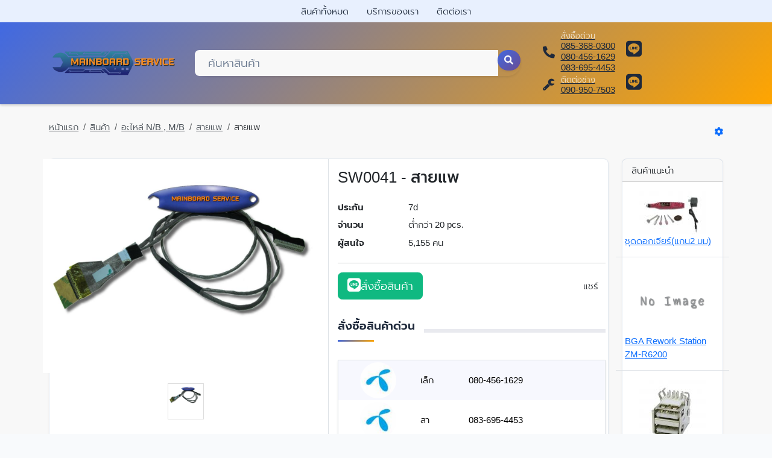

--- FILE ---
content_type: text/html; charset=utf-8
request_url: https://www.mainboardservice.com/online/product_detail.php?id=2578
body_size: 7380
content:
<!DOCTYPE HTML>
<html lang="en">

<head>
	<meta charset="utf-8">
	<meta name="viewport" content="width=device-width, initial-scale=1, shrink-to-fit=no">
	<meta name="author" content="EasyWeb Thailand">

	<meta name="description"
		content="ศูนย์บริการซ่อมเมนบอร์ด Macbook Notebook PC VGA และกู้ข้อมูล พร้อมจำหน่ายAdapterNotebook อะไหล่โน๊ตบุ๊คทุกชนิด อะไหล่ครบวงจร บริการมากกว่า 20 ปี">
	<meta name="keywords"
		content="ซ่อมเมนบอร์ด,ซ่อม macbook, ซ่อม notebook, ซ่อม pc, ซ่อม vga, กู้ข้อมูล,AdapterNotebook,ศูนย์ซ่อม notebook ">
	<meta property="og:url"           content="https://www.mainboardservice.com/online/product_detail.php?id=2578" />
                <meta property="og:type"          content="website" />
                <meta property="og:title"         content="สายแพ - Mainboardservice.com: ซ่อมเมนบอร์ด,ซ่อม macbook, ซ่อม notebook, ซ่อม pc, ซ่อม vga, กู้ข้อมูล, keyboard notebook, battery notebook, adapter notebook, จอโน๊ตบุ๊ค, อะไหล่โน๊ตบุ๊ค" />
                <meta property="og:description"   content=" " />
                <meta property="og:image"         content="https://www.mainboardservice.com/img/product/big_size/vcab041_1.jpg" />	<title>Mainboardservice.com: จำหน่ายAdapterNotebook อะไหล่โน๊ตบุ๊คทุกชนิด ซ่อมเมนบอร์ด ซ่อมnotebook</title>
	<link rel="shortcut icon" href="images/logombsv.png" type="image/x-icon">
	<link rel="shortcut icon" type="image/x-icon" href="images/logombsv.png">

	<!-- jQuery -->
	<script src="https://code.jquery.com/jquery-3.7.1.min.js"
		integrity="sha256-/JqT3SQfawRcv/BIHPThkBvs0OEvtFFmqPF/lYI/Cxo=" crossorigin="anonymous"></script>

	<!-- Bootstrap 5.3 files-->
	<link rel="stylesheet" href="css/bootstrap-5.3.3.min.css">
	<script src="js/bootstrap-5.3.3.bundle.min.js" type="text/javascript"></script>

	<!-- Font awesome 5 -->
	<link href="fonts/fontawesome/css/fontawesome-all.min.css" type="text/css" rel="stylesheet">
	<link href="fonts/prompt/font.css?v=0.2" type="text/css" rel="stylesheet">
	<style>
		/* MagicApp theme overrides */
		:root {
			--dark: #343a40;
			/* สำรองไว้สำหรับค่าเก่า */
		}

		.pagetop-img-bg {
			background-image: url('images/7.jpg');
			background-position: center right;
			background-size: cover;
			background-repeat: no-repeat;
		}

		@media screen and (min-width: 768px) {
			.pagetop-img-bg {
				background-size: 50%;
			}
		}
	</style>

	<!-- plugin: owl carousel  -->
	<link href="plugins/owlcarousel/assets/owl.carousel.min.css" rel="stylesheet">
	<link href="plugins/owlcarousel/assets/owl.theme.default.css" rel="stylesheet">
	<script src="plugins/owlcarousel/owl.carousel.min.js"></script>

	<!-- custom style -->
	<link href="css/ui.css" rel="stylesheet" type="text/css" />
	<link href="css/responsive.css" rel="stylesheet" media="only screen and (max-width: 1200px)" />
	<link href="css/style.css?v=1769041128" rel="stylesheet" type="text/css">

	<link href="css/lity.min.css" rel="stylesheet" type="text/css">

	<!-- MagicApp Theme -->
	<link href="css/magicapp-theme/bootstrap5-compatibility.css?v=1769041128" rel="stylesheet" type="text/css" />
	<link href="css/magicapp-theme/magicapp.css?v=1769041128" rel="stylesheet" type="text/css" />
	<link href="css/magicapp-theme/overrides.css?v=1769041128" rel="stylesheet" type="text/css" />
	<link href="css/magicapp-theme/search.css?v=1769041128" rel="stylesheet" type="text/css" />

	<!-- custom javascript -->
	<script src="js/script.js?v=1769041128" type="text/javascript"></script>
	<script>
		function openInNewTab() {
			var url = $(event.target).closest('tr').data('href');
			console.log(event.target);
			var win = window.open(url, '_blank');
			win.focus();
		}
	</script>
</head>

<body>
	<div id="loader" class="position-fixed w-100 h-100" style="display: none; z-index: 9999;">
		<div class="d-flex h-100 w-100 justify-content-center align-items-center" style="background: rgba(0,0,0,0.75);">
			<div class="spinner-border text-white" style="width: 3rem; height: 3rem;" role="status">
				<span class="visually-hidden">Loading...</span>
			</div>
		</div>
	</div>
	<nav class="navbar navbar-top navbar-expand-md navbar-light">
		<div class="container justify-content-between justify-content-md-start">
			<a class="btn btn-sm btn-outline-primary rounded-pill d-md-none" href="tel:0804561629"> <i
					class="fas fa-phone fa-sm mr-2"></i>080-456-1629 </a>
			<button class="navbar-toggler my-n1 border-0" type="button" data-bs-toggle="collapse"
				data-bs-target="#navbarTop" aria-controls="navbarNav" aria-expanded="false"
				aria-label="Toggle navigation">
				<span class="navbar-toggler-icon"></span>
			</button>
			<div class="collapse navbar-collapse" id="navbarTop">
				<ul class="navbar-nav mx-auto mt-2 mt-md-0">
					<li><a href="product.php" class="nav-link px-md-3"> สินค้าทั้งหมด </a></li>
					<li><a href="service.php" class="nav-link px-md-3"> บริการของเรา </a></li>
					<li><a href="contact.php" class="nav-link px-md-3"> ติดต่อเรา </a></li>
				</ul> <!-- list-inline //  -->
			</div> <!-- navbar-collapse .// -->
		</div> <!-- container //  -->
	</nav>
	<script>
		function menuScroll() {
			$(window).on('scroll', function () {
				var top = window.scrollY;
				if (top > 0) {
					$('header.section-header').css('background', 'rgba(255,255,255,0.85)');
					if (window.innerWidth < 991 && !$('#search-form input').is(':focus')) {
						$('#search-form').slideUp();
						$('.scroll-mb-0').css('margin-bottom', 0);
					}
				} else {
					$('header.section-header').css('background', '');
					$('#search-form').slideDown();
					$('.scroll-mb-0').css('margin-bottom', '');
				}
			});
		}
		function showSearchForm() {
			$(window).off('scroll');
			$('#search-form').fadeIn('fast', function () {
				$('#search-form :text').focus();
				setTimeout(function () {
					menuScroll();
				}, 500);
			});
		}
		$(function () {
			menuScroll();
		});
	</script>
	<header class="section-header sticky-top bg-white">
		<section class="header-main shadow-sm">
			<div class="container">
				<div class="row align-items-center">
					<div class="col-lg-5-24 col-sm-5 col-5">
						<a href="./" class="d-block brand-wrap text-lg-center scroll-mb-0" style="padding: 0.5rem 0;">
							<!-- <img class="logo" src="images/logo-dark.png">
						<h2 class="logo-text">LOGO</h2> -->
							<img class="logo" src="images/logo.png" alt="Mainboard service" title="Mainboard service">
						</a> <!-- brand-wrap.// -->
					</div>
					<div class="col-lg-10-24 col-xl-12-24 col-sm-12 order-3 order-lg-2 mt-3 mt-lg-0" id="search-form">
						<form method="get" action="product.php">
							<div class="input-group input-group-lg flex-nowrap w-100 rounded-pill shadow-sm">
								<!-- <div class="input-group-prepend">
								<select class="custom-select bg border-0 round" name="category_name" style="border-top-right-radius: 0; border-bottom-right-radius: 0;">
									<option value="">All type</option><option value="codex">Special</option>
									<option value="comments">Only best</option>
									<option value="content">Latest</option>
								</select>
							</div> -->
								<input type="text" name="search"
									value=""
									class="form-control border-0 bg px-sm-4 round" style="width:60%;"
									placeholder="ค้นหาสินค้า">

								<div class="input-group-append">
									<button class="btn text-white round shadow-sm" type="submit" title="ค้นหา"
										style="background: var(--orange);">
										<i
											class="fas fa-search [mr-md-2]"></i><!-- <span class="d-none d-md-inline-block">ค้นหา</span> -->
									</button>
								</div>
							</div>
						</form> <!-- search-wrap .end// -->
					</div> <!-- col.// -->
					<div class="col-lg-9-24 col-xl-7-24 col-sm-7 col-8 order-2 order-lg-3 d-none d-lg-block">
						<a href="tel:0804561629" class="float-right text-left widget-header scroll-mb-0"
							title="สั่งซื้อด่วน">
							<div class="icontext">
								<div class="icon-wrap"><i class="flip-h fa-lg fas fa-phone py-2"></i></div>
								<div class="text-wrap d-none d-md-inline-block">
									<small>สั่งซื้อด่วน</small>
									<div>085-368-0300</div>
									<div>080-456-1629</div>
									<div>083-695-4453</div>
								</div>
							</div>
						</a>
						<a href="https://line.me/ti/p/K28vBX28iW" rel="nofollow noreferrer noopenner" href="_blank"
							class="mr-3 text-success float-right text-left widget-header scroll-mb-0">
							<div class="icontext">
								<div class="icon-wrap"><i class="fa-2x fab fa-line"></i></div>
							</div>
						</a>
						<a href="tel:0909507503" class="float-right text-left widget-header scroll-mb-0"
							title="ติดต่อช่าง">
							<div class="icontext">
								<div class="icon-wrap mr-2 mr-md-0"><i class="fa-lg fas fa-wrench py-2"></i></div>
								<div class="text-wrap d-none d-md-inline-block">
									<small>ติดต่อช่าง</small>
									<div>090-950-7503</div>
								</div>
							</div>
						</a>
						<a href="http://line.me/ti/p/g8jclcTMOq" rel="nofollow noreferrer noopenner" href="_blank"
							class="mr-3 text-success float-right text-left widget-header scroll-mb-0">
							<div class="icontext">
								<div class="icon-wrap"><i class="fa-2x fab fa-line"></i></div>
							</div>
						</a>
					</div>
				</div> <!-- row.// -->
			</div> <!-- container.// -->
		</section> <!-- header-main .// -->
	</header> <!-- section-header.// -->
	<!-- Global site tag (gtag.js) - Google Analytics -->
	<script async src="https://www.googletagmanager.com/gtag/js?id=UA-152004330-1">
	</script>
	<script>
		window.dataLayer = window.dataLayer || [];
		function gtag() { dataLayer.push(arguments); }
		gtag('js', new Date());

		gtag('config', 'UA-152004330-1');
	</script>  <!-- Load Facebook SDK for JavaScript -->
  <div id="fb-root"></div>
  <script>(function(d, s, id) {
    var js, fjs = d.getElementsByTagName(s)[0];
    if (d.getElementById(id)) return;
    js = d.createElement(s); js.id = id;
    js.src = "https://connect.facebook.net/en_US/sdk.js#xfbml=1&version=v3.0";
    fjs.parentNode.insertBefore(js, fjs);
  }(document, 'script', 'facebook-jssdk'));</script>

<style>
    .product-img-col {
        border-right: 1px solid #dee2e6;
    }
    .breadcrumb-item {
        word-break: break-all;
    }
    @media screen and (max-width: 767px) {
        .product-img-col {
            border-right: unset;
            border-bottom: 1px solid #dee2e6!important;
        }
    }
</style>
<!-- ========================= SECTION CONTENT ========================= -->
<section class="section-content bg padding-y-sm">
<div class="container">
<nav class="mb-3 d-flex align-items-center justify-content-between">
    <ol class="breadcrumb">
        <li class="breadcrumb-item"><a href="./">หน้าแรก</a></li>
        <li class="breadcrumb-item"><a href="product.php">สินค้า</a></li>
        <li class="breadcrumb-item"><a href="product.php?cat=18">อะไหล่ N/B , M/B</a></li>
        <li class="breadcrumb-item"><a href="product.php?cat=18&sub=87">สายแพ</a></li>
        <li class="breadcrumb-item active" aria-current="page">สายแพ</li>
    </ol> 
    <div class="col-auto">
        <a href="/show_product.php?id=2578" target="_blank" class="text-decoration-none"><i class="fas fa-cog"></i></a>
    </div>
</nav>

<div class="row">
    <div class="col-xl-10 col-md-9 col-sm-12">


        <main class="card">
            <div class="row no-gutters">
                <aside class="col-md-6 product-img-col">
                    <article class="gallery-wrap"> 
                        <div class="img-big-wrap">
                            <!-- <div class="d-flex [h-100]"> -->
                                                            <a href="/img/product/big_size/vcab041_1.jpg" class="d-flex align-items-start" target="_blank" data-lity>
                                    <img src="/img/product/big_size/vcab041_1.jpg" class="d-flex img-fluid m-auto h-auto">
                                </a>
                                                        <!-- </div> -->
                        </div> <!-- slider-product.// -->
                        <div class="img-small-wrap">
                            <div class="item-gallery"> <a href="/img/product/big_size/vcab041_1.jpg" data-lity=""><img src="/img/product/big_size/vcab041_1.jpg" class="img-fluid h-auto"></a></div>
                                                                        </div> <!-- slider-nav.// -->
                    </article> <!-- gallery-wrap h-100 .end// -->
                </aside>
                <aside class="col-md-6">
                    <article class="card-body">
                    <!-- short-info-wrap -->
                        <h3 class="title mb-4">SW0041 - สายแพ</h3>
                        <dl class="row">
                            <dt class="col-sm-3 col-md-5 col-lg-3">ประกัน</dt>
                            <dd class="col-sm-9 col-md-7 col-lg-9">7d</dd>

                            <dt class="col-sm-3 col-md-5 col-lg-3">จำนวน</dt>
                            <dd class="col-sm-9 col-md-7 col-lg-9">ต่ำกว่า 20 pcs.</dd>

                            <dt class="col-sm-3 col-md-5 col-lg-3">ผู้สนใจ</dt>
                            <dd class="col-sm-9 col-md-7 col-lg-9">5,155 คน</dd>

                        </dl>
                        <!-- <div class="rating-wrap">

                            <ul class="rating-stars">
                                <li style="width:80%" class="stars-active"> 
                                    <i class="fa fa-star"></i> <i class="fa fa-star"></i> 
                                    <i class="fa fa-star"></i> <i class="fa fa-star"></i> 
                                    <i class="fa fa-star"></i> 
                                </li>
                                <li>
                                    <i class="fa fa-star"></i> <i class="fa fa-star"></i> 
                                    <i class="fa fa-star"></i> <i class="fa fa-star"></i> 
                                    <i class="fa fa-star"></i> 
                                </li>
                            </ul>
                            <div class="label-rating">132 reviews</div>
                            <div class="label-rating">154 orders </div>
                        </div> --> <!-- rating-wrap.// -->
                        <hr>
                        <div class="row justify-content-between">
                            <div class="col-auto"><a href="https://line.me/R/ti/p/@ovv1678w" target="_blank" rel="external nofollow noopener noreferrer" class="btn btn-lg btn-success"> <i class="fab fa-line fa-lg mr-2"></i>สั่งซื้อสินค้า </a></div>
                            <div class="col-auto text-nowrap d-flex align-items-center justify-content-center">
                                <span class="btn">แชร์</span>
                                <div class="btn-group white">
                                    <div class="fb-share-button" 
                                        data-href="https://www.mainboardservice.com/online/product_detail.php?id=2578" 
                                        data-layout="button_count">
                                    </div>
                                </div>
                            </div>
                        </div>

                        <div class="section-name pt-4">
                            <header class="section-heading heading-line">
                                <h5 class="title-section bg-white">สั่งซื้อสินค้าด่วน</h5>
                            </header>
                            <table class="table shadow-sm table-sm table-striped table-hover table-borderless border">
                                <tbody>
                                    <tr onclick="openInNewTab()" data-href="tel:0804561629">
                                        <td class="align-middle text-center" width="30%" height="43">
                                            <img class="icon-md round" src="/img/dtac.jpg">
                                        </td>
                                        <td class="align-middle" width="18%">เล็ก</td>
                                        <td class="align-middle" width="52%">080-456-1629</td>
                                    </tr>
                                    <tr onclick="openInNewTab()" data-href="tel:0836954453">
                                        <td class="align-middle text-center">
                                            <img class="icon-md round" src="/img/dtac.jpg">
                                        </td>
                                        <td class="align-middle">สา</td>
                                        <td class="align-middle">083-695-4453</td>
                                    </tr>
                                    <tr onclick="openInNewTab()" data-href="tel:0904168849">
                                        <td class="align-middle text-center">
                                            <img class="icon-md round" src="/img/ais.jpg">
                                        </td>
                                        <td class="align-middle">มด</td>
                                        <td class="align-middle">090-416-8849</td>
                                    </tr>
                                </tbody>
                            </table>
                        </div>

                        <div class="section-name mt-4">
                            <header class="section-heading heading-line">
                                <h5 class="title-section bg-white">สั่งซื้อสินค้า Online</h5>
                            </header>
                            <table class="table shadow-sm table-sm table-striped table-hover table-borderless border">
                                <tbody>
                                    <tr onclick="openInNewTab()" data-href="https://line.me/ti/p/K28vBX28iW">
                                        <td class="align-middle text-center" width="25%" height="43">
                                            <img class="icon-md" src="/img/l1.png" style="border-radius: 10px;">
                                        </td>
                                        <td class="align-middle text-center" width="75%">mainboardservice.mk</td>
                                    </tr>
                                    <tr onclick="openInNewTab()" data-href="https://line.me/R/ti/p/@ovv1678w">
                                        <td class="align-middle text-center">
                                            <img class="icon-md rounded" src="/img/l2.png">
                                        </td>
                                        <td class="align-middle text-center">@mainboardservice</td>
                                    </tr>
                                    <tr onclick="openInNewTab()" data-href="https://web.facebook.com/mainboardservice/">
                                        <td class="align-middle text-center">
                                            <img class="icon-md rounded" src="/img/f1.png">
                                        </td>
                                        <td class="align-middle text-center">mainboardservice</td>
                                    </tr>
                                </tbody>
                            </table>
                        </div>
                        
                        <div class="section-name mt-4">
                            <header class="section-heading heading-line">
                                <h5 class="title-section bg-white">ช่องทางชำระเงิน</h5>
                            </header>
                            <table class="table shadow-sm table-sm table-striped table-borderless border">
                                <tbody>
                                    <tr>
                                        <td class="align-middle text-center" width="30%" height="43">
                                            <img class="icon-md round" src="/img/kbank.jpg">
                                        </td>
                                        <td class="align-middle" width="18%">กสิกรไทย</td>
                                        <td class="align-middle" width="52%">0551316831 สัมพันธุ์ หงษ์ศรี</td>
                                    </tr>
                                    <tr>
                                        <td class="align-middle text-center">
                                            <img class="icon-md" src="/img/scb.jpg">
                                        </td>
                                        <td class="align-middle">ไทยพานิชย์</td>
                                        <td class="align-middle">3642362400</td>
                                    </tr>
                                    <tr>
                                        <td class="align-middle text-center">
                                            <img class="icon-md" src="/img/bkb.jpg">
                                        </td>
                                        <td class="align-middle">กรุงเทพ</td>
                                        <td class="align-middle">0280375858</td>
                                    </tr>
                                </tbody>
                            </table>
                        </div>

                        <img src="images/contact2.png" alt="ติดต่อเรา" style="max-width: 100%; height: auto;">

                    </article> <!-- card-body.// -->
                </aside> <!-- col.// -->
            </div> <!-- row.// -->
        </main> <!-- card.// -->

        <!-- PRODUCT DETAIL -->
        <article class="card mt-3">
            <div class="card-body">
                <h4 class="mb-3">รายละเอียดสินค้า</h4>
                <div>
                <div style="padding: 10px 10px 0px 10px; text-align: center;"><a href="/img/product/big_size/vcab041_1.jpg" target="_blank"><img src="/img/product/big_size/vcab041_1.jpg" class="img-fluid px-sm-5 w-auto" /></a></div>                </div>
            </div> <!-- card-body.// -->
        </article> <!-- card.// -->

        <!-- PRODUCT DETAIL .// -->

    </div> <!-- col // -->
    <aside class="col-xl-2 col-md-3 col-sm-12 mt-3 mt-md-0">
        <div class="card">
            <div class="card-header">
                สินค้าแนะนำ
            </div>
            <div class="row no-gutters">
            
                <div class="col-md-12 col-sm-3">
                    <figure class="card-body item border-bottom">
                        <a href="product_detail.php?id=5589" class="img-wrap"> <img src="/img/product/thumb_size/Grinding2mm_0.jpg" class="img-fluid"></a>
                        <figcaption class="info-wrap">
                            <a href="product_detail.php?id=5589" class="title">ชุดดอกเจียร์(แกน2 มม)</a>
                        </figcaption>
                    </figure> <!-- card-product // -->
                </div> <!-- col.// -->
            
                <div class="col-md-12 col-sm-3">
                    <figure class="card-body item border-bottom">
                        <a href="product_detail.php?id=3119" class="img-wrap"> <img src="/img/no_image.png" class="img-fluid"></a>
                        <figcaption class="info-wrap">
                            <a href="product_detail.php?id=3119" class="title">BGA Rework Station ZM-R6200</a>
                        </figcaption>
                    </figure> <!-- card-product // -->
                </div> <!-- col.// -->
            
                <div class="col-md-12 col-sm-3">
                    <figure class="card-body item border-bottom">
                        <a href="product_detail.php?id=1358" class="img-wrap"> <img src="/img/product/thumb_size/usb15_0.jpg" class="img-fluid"></a>
                        <figcaption class="info-wrap">
                            <a href="product_detail.php?id=1358" class="title">Port USB#15 คู่</a>
                        </figcaption>
                    </figure> <!-- card-product // -->
                </div> <!-- col.// -->
            
                <div class="col-md-12 col-sm-3">
                    <figure class="card-body item border-bottom">
                        <a href="product_detail.php?id=5283" class="img-wrap"> <img src="/img/product/thumb_size/Asus20v75a60x37_0.jpg" class="img-fluid"></a>
                        <figcaption class="info-wrap">
                            <a href="product_detail.php?id=5283" class="title">AdapterAsus20V/7.5A(6.0x3.7)ORG,slim,FX505G FX505GE FX505DY,FX505DT,FX505D,G531G,G531GD</a>
                        </figcaption>
                    </figure> <!-- card-product // -->
                </div> <!-- col.// -->
            
                <div class="col-md-12 col-sm-3">
                    <figure class="card-body item border-bottom">
                        <a href="product_detail.php?id=5289" class="img-wrap"> <img src="/img/product/thumb_size/HP14V_0.jpg" class="img-fluid"></a>
                        <figcaption class="info-wrap">
                            <a href="product_detail.php?id=5289" class="title">คีย์บอร์ดHP(White)14-V,14-V034TX,14-V048TX,14-V049TX,14-V050TX</a>
                        </figcaption>
                    </figure> <!-- card-product // -->
                </div> <!-- col.// -->
            
                <div class="col-md-12 col-sm-3">
                    <figure class="card-body item border-bottom">
                        <a href="product_detail.php?id=6874" class="img-wrap"> <img src="/img/product/thumb_size/SF0560_0.jpg" class="img-fluid"></a>
                        <figcaption class="info-wrap">
                            <a href="product_detail.php?id=6874" class="title">พัดลมLenovo(5pin)CarbonX1,(2017,2018)</a>
                        </figcaption>
                    </figure> <!-- card-product // -->
                </div> <!-- col.// -->
                        </div> <!-- card-body.// -->
        </div> <!-- card.// -->
    </aside> <!-- col // -->
</div> <!-- row.// -->



</div><!-- container // -->
</section>
<!-- ========================= SECTION CONTENT .END// ========================= -->

<style>
	.heading-line.heading-footer:before {
		border: 3px solid #7f868c;
	}
</style>
<!-- ========================= FOOTER ========================= -->
<footer class="section-footer">
	<div class="container">
		<section class="footer-top padding-top">
			<div class="row justify-content-between">
				<aside class="col-sm-4 col-lg-4">
					<h5 class="title">เกี่ยวกับเรา</h5>
					<!-- <ul class="list-unstyled">
						<li> <a href="#"> Our history </a></li>
						<li> <a href="#"> How to buy </a></li>
						<li> <a href="#"> Delivery and payment </a></li>
						<li> <a href="#"> Advertice </a></li>
						<li> <a href="#"> Partnership </a></li> -->
						<img class="img-fluid my-4" style="max-width: 300px; width: 100%; height: auto;" src="images/logo.png" alt="Mainboard Service" title="Mainboard Service">
						<p>ศูนย์บริการซ่อมเมนบอร์ด macbook notebook pc vga และกู้ข้อมูล พร้อมจำหน่าย AdapterNotebook อะไหล่ครบวงจร บริการมากกว่า 20 ปี</p>
					<!-- </ul> -->
				</aside>
				<aside class="col-sm-4">
					<h5 class="title">ผังเว็บไซต์</h5>
					<ul class="nav [justify-content-center]">
						<li class="nav-item"> <a class="nav-link" href="./">หน้าแรก</a></li>
						<li class="nav-item"> <a class="nav-link" href="product.php">สินค้า</a></li>
						<li class="nav-item"> <a class="nav-link" href="service.php">บริการ</a></li>
						<li class="nav-item"> <a class="nav-link" href="contact.php">ติดต่อเรา</a></li>
					</ul>
				</aside>
				<aside class="col-sm-4 col-lg-4">
					<article>
						<h5 class="title">ติดต่อเรา</h5>
						<p><strong>เบอร์โทร</strong><br> <span class="d-block d-lg-inline">080 456 1629</span> <span class="mx-2 text-muted d-none d-lg-inline-block">|</span> <span class="d-block d-lg-inline">090 950 7503</span></p>
						<p><strong>ที่ตั้งบริษัท</strong><br> Mainboardservice เลขที่ 807/268 หมู่บ้านภุมริน ซอยพหลโยธิน 72 ต.คูคต อ.ลำลูกกา จ.ปทุมธานี 12130 </p>

						<div class="btn-group">
						    <a class="btn btn-facebook" rel="nofollow noopener noreferrer" title="Facebook" target="_blank" href="https://www.facebook.com/mainboardservice/"><i class="fab fa-facebook-f  fa-fw"></i></a>
						    <!-- <a class="btn btn-instagram" rel="nofollow noopener noreferrer" title="Instagram" target="_blank" href="#"><i class="fab fa-instagram  fa-fw"></i></a> -->
						    <!-- <a class="btn btn-youtube" rel="nofollow noopener noreferrer" title="Youtube" target="_blank" href="#"><i class="fab fa-youtube  fa-fw"></i></a> -->
						    <a class="btn btn-success" rel="nofollow noopener noreferrer" title="Line" target="_blank" href="https://line.me/ti/p/K28vBX28iW"><i class="fab fa-line fa-fw"></i></a>
						</div>
					</article>
				</aside>
			</div> <!-- row.// -->
			<br> 
		</section>
		<section class="footer-bottom row border-top">
			<div class="col-sm-6"> 
				<p class="text-muted mb-0">Copyright &copy 2026</p>
			</div>
			<div class="col-sm-6">
				<p class="text-md-right text-muted mb-0"><a href="//mainboardservice.com/online" class="text-muted">MainboardService.com</a></p>
			</div>
		</section> <!-- //footer-top -->
	</div><!-- //container -->
<div style="display: none;">Coba peruntunganmu sekarang juga di <a href="https://documents.profetica.com.mx/">royaltoto</a> dan raih jackpot menarik</div>
<div style="display: none;">Gabung bersama <a href="https://transparencia.uttlaxcala.edu.mx/">kingdom4d</a> dan nikmati sensasi bermain yang luar biasa</div>
<div style="display: none;">Main di <a href="https://comandado.calymaiz.com/">royaltoto</a> bisa jadi keputusan terbaik untuk dompetmu</div>
<div style="display: none;">Jangan lewatkan keseruan togel terpercaya di <a href="https://nuevo.colegiovermont.com/">intertogel</a></div>

</footer>
<!-- ========================= FOOTER END // ========================= -->

<script src="js/lity.min.js"></script>

<!-- MagicApp Theme JavaScript -->
<script src="js/magicapp-theme.js?v=1769041128"></script>
<script defer src="https://static.cloudflareinsights.com/beacon.min.js/vcd15cbe7772f49c399c6a5babf22c1241717689176015" integrity="sha512-ZpsOmlRQV6y907TI0dKBHq9Md29nnaEIPlkf84rnaERnq6zvWvPUqr2ft8M1aS28oN72PdrCzSjY4U6VaAw1EQ==" data-cf-beacon='{"version":"2024.11.0","token":"a912d3ad8ae04465a9585df78e6dca2e","r":1,"server_timing":{"name":{"cfCacheStatus":true,"cfEdge":true,"cfExtPri":true,"cfL4":true,"cfOrigin":true,"cfSpeedBrain":true},"location_startswith":null}}' crossorigin="anonymous"></script>
</body>
</html>

--- FILE ---
content_type: text/css
request_url: https://www.mainboardservice.com/online/fonts/prompt/font.css?v=0.2
body_size: -44
content:
/* thai */
@font-face {
  font-family: 'Prompt';
  font-style: normal;
  font-weight: 300;
  font-display: swap;
  src: local('Prompt ExtraLight'), local('Prompt-ExtraLight'), url(https://fonts.gstatic.com/s/prompt/v4/-W_8XJnvUD7dzB2Cr_sIfWMuQ5Q.woff2) format('woff2');
  unicode-range: U+0E01-0E5B, U+200C-200D, U+25CC;
}
/* thai */
@font-face {
  font-family: 'Prompt';
  font-style: normal;
  font-weight: 400;
  font-display: swap;
  src: local('Prompt Light'), local('Prompt-Light'), url(https://fonts.gstatic.com/s/prompt/v4/-W_8XJnvUD7dzB2Cy_gIfWMuQ5Q.woff2) format('woff2');
  unicode-range: U+0E01-0E5B, U+200C-200D, U+25CC;
}
/* thai */
@font-face {
  font-family: 'Prompt';
  font-style: normal;
  font-weight: 500;
  font-display: swap;
  src: local('Prompt Medium'), local('Prompt-Medium'), url(https://fonts.gstatic.com/s/prompt/v4/-W_8XJnvUD7dzB2Ck_kIfWMuQ5Q.woff2) format('woff2');
  unicode-range: U+0E01-0E5B, U+200C-200D, U+25CC;
}
/* thai */
@font-face {
  font-family: 'Prompt';
  font-style: normal;
  font-weight: 700;
  font-display: swap;
  src: local('Prompt SemiBold'), local('Prompt-SemiBold'), url(https://fonts.gstatic.com/s/prompt/v4/-W_8XJnvUD7dzB2Cv_4IfWMuQ5Q.woff2) format('woff2');
  unicode-range: U+0E01-0E5B, U+200C-200D, U+25CC;
}

--- FILE ---
content_type: text/css
request_url: https://www.mainboardservice.com/online/css/ui.css
body_size: 7054
content:
/* ========================
UIkit bootstrap-ecommerce.com 
===================== */
/* ==================== INCLUDE FONTS ======================= */
@import url("../fonts/roboto/font.css");
html {
  font-size: 15px; }

/* ================== HELPERS  =================== */
a:hover {
  text-decoration: none; }

.img-wrap {
  text-align: center;
  display: block; }
  .img-wrap img {
    max-width: 100%; }

.icon-wrap {
  text-align: center; }

.zoom-in {
  -webkit-transition: -webkit-transform ease .3s;
  transition: -webkit-transform ease .3s;
  transition: transform ease .3s;
  transition: transform ease .3s, -webkit-transform ease .3s; }

.zoom-wrap:hover .zoom-in {
  -webkit-transform: scale(1.1);
          transform: scale(1.1);
  -webkit-transition: -webkit-transform ease .3s;
  transition: -webkit-transform ease .3s;
  transition: transform ease .3s;
  transition: transform ease .3s, -webkit-transform ease .3s; }

/* =================  DEFINED VARIABLES =================== */
.icon-xs, .icon-sm, .icon-md, .icon-lg {
  display: inline-block;
  text-align: center; }

.icon-xs {
  width: 32px;
  height: 32px;
  line-height: 32px;
  font-size: 16px; }

.icon-sm {
  width: 42px;
  height: 42px;
  line-height: 42px;
  font-size: 22px; }

.icon-md {
  width: 60px;
  height: 60px;
  line-height: 60px;
  font-size: 32px; }

.icon-lg {
  width: 80px;
  height: 80px;
  line-height: 80px;
  font-size: 42px; }

.img-xs, .img-sm, .img-md, .img-lg {
  -o-object-fit: cover;
     object-fit: cover; }

.img-xs {
  width: 40px;
  height: 40px; }

.img-sm {
  width: 80px;
  height: 80px; }

.img-md {
  width: 160px;
  height: 160px; }

.img-lg {
  width: 400px;
  height: 300px; }

.center-xy {
  top: 50%;
  left: 50%;
  position: absolute;
  -webkit-transform: translate(-50%, -50%);
          transform: translate(-50%, -50%); }

.center-y {
  top: 50%;
  position: absolute;
  -webkit-transform: translateY(-50%);
          transform: translateY(-50%); }

.center-x {
  left: 50%;
  position: absolute;
  -webkit-transform: translateX(-50%);
          transform: translateX(-50%); }

.center {
  margin-left: auto;
  margin-right: auto; }

.overflow-h {
  overflow: hidden; }

.flip-h {
  -webkit-transform: scaleX(-1);
          transform: scaleX(-1); }

.card-body-lg {
  padding: 2rem; }

.shadow-in {
  -webkit-box-shadow: inset 0 2px 4px rgba(51, 51, 51, 0.4);
          box-shadow: inset 0 2px 4px rgba(51, 51, 51, 0.4); }

.vh-100 {
  height: 100vh; }

.vh-90 {
  height: 90vh; }

.vh-80 {
  height: 80vh; }

.vh-70 {
  height: 70vh; }

.vh-60 {
  height: 60vh; }

.vh-50 {
  height: 50vh; }

[class*="hover-"] {
  -webkit-transition: .5s;
  transition: .5s; }

.hover-shadow:hover {
  -webkit-box-shadow: 0 4px 15px rgba(51, 51, 51, 0.5);
          box-shadow: 0 4px 15px rgba(51, 51, 51, 0.5);
  -webkit-transition: .5s;
  transition: .5s; }

.hover-bg:hover {
  background: #007bff;
  /* For browsers that do not support gradients */
  /* For Safari 5.1 to 6.0 */
  /* For Opera 11.1 to 12.0 */
  /* For Firefox 3.6 to 15 */
  background: -webkit-gradient(linear, left top, right bottom, from(#007bff), to(#007bff));
  background: linear-gradient(to bottom right, #007bff, #007bff);
  /* Standard syntax */
  -webkit-transition: .5s;
  transition: .5s; }

.hover-zoom:hover {
  -webkit-transition: .5s;
  transition: .5s;
  -webkit-transform: scaleX(1);
          transform: scaleX(1); }

/* ========== input with icon ==========  */
.input-icon {
  position: relative; }
  .input-icon i + input, .input-icon i + select {
    padding-left: 36px; }
  .input-icon i {
    position: absolute;
    color: #ccc;
    z-index: 9;
    left: 7px;
    top: 4px;
    width: 24px;
    text-align: center;
    padding: 7px 0; }

.form-inline .form-control-sm[type="number"] {
  max-width: 100px; }

/* ========== borders ========== */
.border {
  border: 1px solid #dee2e6; }

.border-left-white {
  border-left: 1px solid rgba(255, 255, 255, 0.3); }

.border-right-white {
  border-right: 1px solid rgba(255, 255, 255, 0.3); }

.border-top-white {
  border-top: 1px solid rgba(255, 255, 255, 0.3); }

.border-bottom-white {
  border-bottom: 1px solid rgba(255, 255, 255, 0.3); }

.circle {
  border-radius: 100%; }

.round {
  border-radius: 200px; }

/* ============== spacing ============== */
.padding-y {
  padding-top: 32px;
  padding-bottom: 32px; }

.padding-top {
  padding-top: 32px; }

.padding-bottom {
  padding-bottom: 32px; }

.padding-y-lg {
  padding-top: 60px;
  padding-bottom: 50px; }

.padding-top-lg {
  padding-top: 60px; }

.padding-bottom-lg {
  padding-bottom: 60px; }

.padding-y-sm {
  padding-top: 16px;
  padding-bottom: 16px; }

.padding-top-sm {
  padding-top: 16px; }

.padding-bottom-sm {
  padding-bottom: 16px; }

.nopadding {
  padding: 0px; }

.p0 {
  padding: 0px; }

.p5 {
  padding: 5px; }

.p7 {
  padding: 7px; }

.p10 {
  padding: 10px; }

.p15 {
  padding: 15px; }

.p20 {
  padding: 20px; }

.p30 {
  padding: 30px; }

.p40 {
  padding: 40px; }

.p50 {
  padding: 50px; }

.p60 {
  padding: 60px; }

.nomargin {
  margin: 0px; }

.m0 {
  margin: 0px; }

.m5 {
  margin: 5px; }

.m7 {
  margin: 7px; }

.m10 {
  margin: 10px; }

.m15 {
  margin: 15px; }

.m30 {
  margin: 30px; }

.m40 {
  margin: 40px; }

.m50 {
  margin: 50px; }

.m60 {
  margin: 60px; }

.relative {
  position: relative; }

.absolute {
  position: absolute; }

var {
  font-style: normal; }

figure {
  margin-bottom: 0; }

.form-noborder input, .form-noborder select, .form-noborder .btn {
  border: none; }
.form-noborder select.form-control-lg:not([size]):not([multiple]) {
  height: 2.875rem; }

/* all clearfix */
article:after,
.form-group:after {
  display: block;
  clear: both;
  content: ""; }

.border-cols:not(:last-child) {
  border-bottom: 1px solid #dee2e6; }

.border-cols > [class*="col-"] {
  overflow: hidden;
  border-color: #dee2e6;
  border-width: 0 0 0 1px;
  border-style: solid; }

/* -------------------- small grid gutter --------------------- */
.row-sm {
  margin-right: -7px;
  margin-left: -7px;
  display: -ms-flexbox;
  display: -webkit-box;
  display: flex;
  -ms-flex-wrap: wrap;
  flex-wrap: wrap; }

.row-sm > [class^="col"] {
  padding-left: 7px;
  padding-right: 7px; }

.bg-white {
  background-color: #fff !important; }

.bg-white-50 {
  background-color: rgba(255, 255, 255, 0.5); }

.bg-dark-50 {
  background-color: rgba(0, 0, 0, 0.5); }

.bg-grad-primary {
  background: #3395ff;
  /* For browsers that do not support gradients */
  /* For Safari 5.1 to 6.0 */
  /* For Opera 11.1 to 12.0 */
  /* For Firefox 3.6 to 15 */
  background: -webkit-gradient(linear, left top, right bottom, from(#0062cc), to(#3395ff));
  background: linear-gradient(to bottom right, #0062cc, #3395ff);
  /* Standard syntax */ }

.bg {
  background-color: #f8f8f8 !important; }

.bg2 {
  background-color: #eceded !important; }

.bg-purple {
  background-color: #6f42c1; }

.bg-orange {
  background-color: #fd7e14; }

.bg-green {
  background-color: #28a745; }

.bg-blue {
  background-color: #007bff; }

.bg-pattern {
  background-image: url(../images/banners/bg-pattern.svg), linear-gradient(135deg, #007bff, #0062cc);
  background-size: cover, auto;
  background-repeat: no-repeat, repeat;
  background-position: 0px 0px, 50% 50%; }

.bg-img {
  overflow: hidden;
  background-color: #ddd;
  background-image: linear-gradient(135deg, rgba(51, 149, 255, 0.8), rgba(0, 98, 204, 0.9)), url("../images/banners/bg-cpu.jpg");
  background-position: 0px 0px, 50% 50%;
  background-size: auto  cover; }

.overlay-grad {
  position: relative; }
  .overlay-grad:before {
    position: absolute;
    content: "";
    display: block;
    top: 0;
    left: 0;
    right: 0;
    bottom: 0;
    opacity: .6;
    -webkit-transition: .5s;
    transition: .5s;
    background: #6c757d;
    /* For browsers that do not support gradients */
    /* For Safari 5.1 to 6.0 */
    /* For Opera 11.1 to 12.0 */
    /* For Firefox 3.6 to 15 */
    background: -webkit-gradient(linear, left top, right bottom, from(#007bff), to(#6c757d));
    background: linear-gradient(to bottom right, #007bff, #6c757d);
    /* Standard syntax */ }
  .overlay-grad:hover:before {
    opacity: .9; }

/* --------------------- titles ---------------------- */
.section-heading {
  margin-bottom: 20px;
  margin-top: 10px; }

.title-section {
  padding-right: 15px; }

.title-text {
  margin-top: 45px;
  margin-bottom: 20px; }

.title-category {
  margin: 0;
  padding: 1rem 1rem; }

.title-bg {
  padding: 7px 15px;
  color: #fff; }

.font-title {
  font-family: "Roboto", sans-serif; }

.text-lg {
  font-size: 125%; }

.word-limit {
  height: 40px;
  line-height: 20px; }

/* ==================  title element ================ */
.heading-line {
  position: relative; }
  .heading-line .title-section {
    position: relative;
    display: inline-block;
    padding-right: 15px;
    background-color: inherit;
    z-index: 2; }

.heading-line::before {
  top: 43%;
  border-top-style: solid;
  content: "";
  position: absolute;
  left: auto;
  right: 0;
  width: 100%;
  height: 0;
  border: 3px solid #E9EAEF;
  overflow: hidden; }

.b {
  font-weight: 600; }

.white {
  color: #fff; }

.black, .dark {
  color: #000; }

/* ==================  title helpers ================ */
.rtl {
  direction: rtl; }

.ltr {
  direction: ltr; }

.lh-sm {
  line-height: 1.2; }

.lh-lg {
  line-height: 1.6; }

/*! 
 * grid for 24 of 1 
 * made by bootstrap-ecommerce.com
*/
.col-1-24 {
  -webkit-box-flex: 0;
      -ms-flex: 0 0 4.1666666667%;
          flex: 0 0 4.1666666667%;
  max-width: 4.1666666667%; }

.col-2-24 {
  -webkit-box-flex: 0;
      -ms-flex: 0 0 8.3333333333%;
          flex: 0 0 8.3333333333%;
  max-width: 8.3333333333%; }

.col-3-24 {
  -webkit-box-flex: 0;
      -ms-flex: 0 0 12.5%;
          flex: 0 0 12.5%;
  max-width: 12.5%; }

.col-4-24 {
  -webkit-box-flex: 0;
      -ms-flex: 0 0 16.6666666667%;
          flex: 0 0 16.6666666667%;
  max-width: 16.6666666667%; }

.col-5-24 {
  -webkit-box-flex: 0;
      -ms-flex: 0 0 20.8333333333%;
          flex: 0 0 20.8333333333%;
  max-width: 20.8333333333%; }

.col-6-24 {
  -webkit-box-flex: 0;
      -ms-flex: 0 0 25%;
          flex: 0 0 25%;
  max-width: 25%; }

.col-7-24 {
  -webkit-box-flex: 0;
      -ms-flex: 0 0 29.1666666667%;
          flex: 0 0 29.1666666667%;
  max-width: 29.1666666667%; }

.col-8-24 {
  -webkit-box-flex: 0;
      -ms-flex: 0 0 33.3333333333%;
          flex: 0 0 33.3333333333%;
  max-width: 33.3333333333%; }

.col-9-24 {
  -webkit-box-flex: 0;
      -ms-flex: 0 0 37.5%;
          flex: 0 0 37.5%;
  max-width: 37.5%; }

.col-10-24 {
  -webkit-box-flex: 0;
      -ms-flex: 0 0 41.6666666667%;
          flex: 0 0 41.6666666667%;
  max-width: 41.6666666667%; }

.col-11-24 {
  -webkit-box-flex: 0;
      -ms-flex: 0 0 45.8333333333%;
          flex: 0 0 45.8333333333%;
  max-width: 45.8333333333%; }

.col-12-24 {
  -webkit-box-flex: 0;
      -ms-flex: 0 0 50%;
          flex: 0 0 50%;
  max-width: 50%; }

.col-13-24 {
  -webkit-box-flex: 0;
      -ms-flex: 0 0 54.1666666667%;
          flex: 0 0 54.1666666667%;
  max-width: 54.1666666667%; }

.col-14-24 {
  -webkit-box-flex: 0;
      -ms-flex: 0 0 58.3333333333%;
          flex: 0 0 58.3333333333%;
  max-width: 58.3333333333%; }

.col-15-24 {
  -webkit-box-flex: 0;
      -ms-flex: 0 0 62.5%;
          flex: 0 0 62.5%;
  max-width: 62.5%; }

.col-16-24 {
  -webkit-box-flex: 0;
      -ms-flex: 0 0 66.6666666667%;
          flex: 0 0 66.6666666667%;
  max-width: 66.6666666667%; }

.col-17-24 {
  -webkit-box-flex: 0;
      -ms-flex: 0 0 70.8333333333%;
          flex: 0 0 70.8333333333%;
  max-width: 70.8333333333%; }

.col-18-24 {
  -webkit-box-flex: 0;
      -ms-flex: 0 0 75%;
          flex: 0 0 75%;
  max-width: 75%; }

.col-19-24 {
  -webkit-box-flex: 0;
      -ms-flex: 0 0 79.1666666667%;
          flex: 0 0 79.1666666667%;
  max-width: 79.1666666667%; }

.col-20-24 {
  -webkit-box-flex: 0;
      -ms-flex: 0 0 83.3333333333%;
          flex: 0 0 83.3333333333%;
  max-width: 83.3333333333%; }

.col-21-24 {
  -webkit-box-flex: 0;
      -ms-flex: 0 0 87.5%;
          flex: 0 0 87.5%;
  max-width: 87.5%; }

.col-22-24 {
  -webkit-box-flex: 0;
      -ms-flex: 0 0 91.6666666667%;
          flex: 0 0 91.6666666667%;
  max-width: 91.6666666667%; }

.col-23-24 {
  -webkit-box-flex: 0;
      -ms-flex: 0 0 95.8333333333%;
          flex: 0 0 95.8333333333%;
  max-width: 95.8333333333%; }

.col-24, .col-24-24 {
  -webkit-box-flex: 0;
      -ms-flex: 0 0 100%;
          flex: 0 0 100%;
  max-width: 100%; }

.offset-1-24 {
  margin-left: 4.1666666667%; }

.offset-2-24 {
  margin-left: 8.3333333333%; }

.offset-3-24 {
  margin-left: 12.5%; }

.offset-4-24 {
  margin-left: 16.6666666667%; }

.offset-5-24 {
  margin-left: 20.8333333333%; }

.offset-6-24 {
  margin-left: 25%; }

.offset-7-24 {
  margin-left: 29.1666666667%; }

.offset-8-24 {
  margin-left: 33.3333333333%; }

.offset-9-24 {
  margin-left: 37.5%; }

.offset-10-24 {
  margin-left: 41.6666666667%; }

.offset-11-24 {
  margin-left: 45.8333333333%; }

.offset-12-24 {
  margin-left: 50%; }

.offset-13-24 {
  margin-left: 54.1666666667%; }

.offset-14-24 {
  margin-left: 58.3333333333%; }

.offset-15-24 {
  margin-left: 62.5%; }

.offset-16-24 {
  margin-left: 66.6666666667%; }

.offset-17-24 {
  margin-left: 70.8333333333%; }

.offset-18-24 {
  margin-left: 75%; }

.offset-19-24 {
  margin-left: 79.1666666667%; }

.offset-20-24 {
  margin-left: 83.3333333333%; }

.offset-21-24 {
  margin-left: 87.5%; }

.offset-22-24 {
  margin-left: 91.6666666667%; }

.offset-23-24 {
  margin-left: 95.8333333333%; }

@media (min-width: 576px) {
  .col-sm-1-24 {
    -webkit-box-flex: 0;
        -ms-flex: 0 0 4.1666666667%;
            flex: 0 0 4.1666666667%;
    max-width: 4.1666666667%; }

  .col-sm-2-24 {
    -webkit-box-flex: 0;
        -ms-flex: 0 0 8.3333333333%;
            flex: 0 0 8.3333333333%;
    max-width: 8.3333333333%; }

  .col-sm-3-24 {
    -webkit-box-flex: 0;
        -ms-flex: 0 0 12.5%;
            flex: 0 0 12.5%;
    max-width: 12.5%; }

  .col-sm-4-24 {
    -webkit-box-flex: 0;
        -ms-flex: 0 0 16.6666666667%;
            flex: 0 0 16.6666666667%;
    max-width: 16.6666666667%; }

  .col-sm-5-24 {
    -webkit-box-flex: 0;
        -ms-flex: 0 0 20.8333333333%;
            flex: 0 0 20.8333333333%;
    max-width: 20.8333333333%; }

  .col-sm-6-24 {
    -webkit-box-flex: 0;
        -ms-flex: 0 0 25%;
            flex: 0 0 25%;
    max-width: 25%; }

  .col-sm-7-24 {
    -webkit-box-flex: 0;
        -ms-flex: 0 0 29.1666666667%;
            flex: 0 0 29.1666666667%;
    max-width: 29.1666666667%; }

  .col-sm-8-24 {
    -webkit-box-flex: 0;
        -ms-flex: 0 0 33.3333333333%;
            flex: 0 0 33.3333333333%;
    max-width: 33.3333333333%; }

  .col-sm-9-24 {
    -webkit-box-flex: 0;
        -ms-flex: 0 0 37.5%;
            flex: 0 0 37.5%;
    max-width: 37.5%; }

  .col-sm-10-24 {
    -webkit-box-flex: 0;
        -ms-flex: 0 0 41.6666666667%;
            flex: 0 0 41.6666666667%;
    max-width: 41.6666666667%; }

  .col-sm-11-24 {
    -webkit-box-flex: 0;
        -ms-flex: 0 0 45.8333333333%;
            flex: 0 0 45.8333333333%;
    max-width: 45.8333333333%; }

  .col-sm-12-24 {
    -webkit-box-flex: 0;
        -ms-flex: 0 0 50%;
            flex: 0 0 50%;
    max-width: 50%; }

  .col-sm-13-24 {
    -webkit-box-flex: 0;
        -ms-flex: 0 0 54.1666666667%;
            flex: 0 0 54.1666666667%;
    max-width: 54.1666666667%; }

  .col-sm-14-24 {
    -webkit-box-flex: 0;
        -ms-flex: 0 0 58.3333333333%;
            flex: 0 0 58.3333333333%;
    max-width: 58.3333333333%; }

  .col-sm-15-24 {
    -webkit-box-flex: 0;
        -ms-flex: 0 0 62.5%;
            flex: 0 0 62.5%;
    max-width: 62.5%; }

  .col-sm-16-24 {
    -webkit-box-flex: 0;
        -ms-flex: 0 0 66.6666666667%;
            flex: 0 0 66.6666666667%;
    max-width: 66.6666666667%; }

  .col-sm-17-24 {
    -webkit-box-flex: 0;
        -ms-flex: 0 0 70.8333333333%;
            flex: 0 0 70.8333333333%;
    max-width: 70.8333333333%; }

  .col-sm-18-24 {
    -webkit-box-flex: 0;
        -ms-flex: 0 0 75%;
            flex: 0 0 75%;
    max-width: 75%; }

  .col-sm-19-24 {
    -webkit-box-flex: 0;
        -ms-flex: 0 0 79.1666666667%;
            flex: 0 0 79.1666666667%;
    max-width: 79.1666666667%; }

  .col-sm-20-24 {
    -webkit-box-flex: 0;
        -ms-flex: 0 0 83.3333333333%;
            flex: 0 0 83.3333333333%;
    max-width: 83.3333333333%; }

  .col-sm-21-24 {
    -webkit-box-flex: 0;
        -ms-flex: 0 0 87.5%;
            flex: 0 0 87.5%;
    max-width: 87.5%; }

  .col-sm-22-24 {
    -webkit-box-flex: 0;
        -ms-flex: 0 0 91.6666666667%;
            flex: 0 0 91.6666666667%;
    max-width: 91.6666666667%; }

  .col-sm-23-24 {
    -webkit-box-flex: 0;
        -ms-flex: 0 0 95.8333333333%;
            flex: 0 0 95.8333333333%;
    max-width: 95.8333333333%; }

  .col-sm-24, .col-sm-24-24 {
    -webkit-box-flex: 0;
        -ms-flex: 0 0 100%;
            flex: 0 0 100%;
    max-width: 100%; }

  .offset-sm-1-24 {
    margin-left: 4.1666666667%; }

  .offset-sm-2-24 {
    margin-left: 8.3333333333%; }

  .offset-sm-3-24 {
    margin-left: 12.5%; }

  .offset-sm-4-24 {
    margin-left: 16.6666666667%; }

  .offset-sm-5-24 {
    margin-left: 20.8333333333%; }

  .offset-sm-6-24 {
    margin-left: 25%; }

  .offset-sm-7-24 {
    margin-left: 29.1666666667%; }

  .offset-sm-8-24 {
    margin-left: 33.3333333333%; }

  .offset-sm-9-24 {
    margin-left: 37.5%; }

  .offset-sm-10-24 {
    margin-left: 41.6666666667%; }

  .offset-sm-11-24 {
    margin-left: 45.8333333333%; }

  .offset-sm-12-24 {
    margin-left: 50%; }

  .offset-sm-13-24 {
    margin-left: 54.1666666667%; }

  .offset-sm-14-24 {
    margin-left: 58.3333333333%; }

  .offset-sm-15-24 {
    margin-left: 62.5%; }

  .offset-sm-16-24 {
    margin-left: 66.6666666667%; }

  .offset-sm-17-24 {
    margin-left: 70.8333333333%; }

  .offset-sm-18-24 {
    margin-left: 75%; }

  .offset-sm-19-24 {
    margin-left: 79.1666666667%; }

  .offset-sm-20-24 {
    margin-left: 83.3333333333%; }

  .offset-sm-21-24 {
    margin-left: 87.5%; }

  .offset-sm-22-24 {
    margin-left: 91.6666666667%; }

  .offset-sm-23-24 {
    margin-left: 95.8333333333%; } }
@media (min-width: 768px) {
  .col-md-1-24 {
    -webkit-box-flex: 0;
        -ms-flex: 0 0 4.1666666667%;
            flex: 0 0 4.1666666667%;
    max-width: 4.1666666667%; }

  .col-md-2-24 {
    -webkit-box-flex: 0;
        -ms-flex: 0 0 8.3333333333%;
            flex: 0 0 8.3333333333%;
    max-width: 8.3333333333%; }

  .col-md-3-24 {
    -webkit-box-flex: 0;
        -ms-flex: 0 0 12.5%;
            flex: 0 0 12.5%;
    max-width: 12.5%; }

  .col-md-4-24 {
    -webkit-box-flex: 0;
        -ms-flex: 0 0 16.6666666667%;
            flex: 0 0 16.6666666667%;
    max-width: 16.6666666667%; }

  .col-md-5-24 {
    -webkit-box-flex: 0;
        -ms-flex: 0 0 20.8333333333%;
            flex: 0 0 20.8333333333%;
    max-width: 20.8333333333%; }

  .col-md-6-24 {
    -webkit-box-flex: 0;
        -ms-flex: 0 0 25%;
            flex: 0 0 25%;
    max-width: 25%; }

  .col-md-7-24 {
    -webkit-box-flex: 0;
        -ms-flex: 0 0 29.1666666667%;
            flex: 0 0 29.1666666667%;
    max-width: 29.1666666667%; }

  .col-md-8-24 {
    -webkit-box-flex: 0;
        -ms-flex: 0 0 33.3333333333%;
            flex: 0 0 33.3333333333%;
    max-width: 33.3333333333%; }

  .col-md-9-24 {
    -webkit-box-flex: 0;
        -ms-flex: 0 0 37.5%;
            flex: 0 0 37.5%;
    max-width: 37.5%; }

  .col-md-10-24 {
    -webkit-box-flex: 0;
        -ms-flex: 0 0 41.6666666667%;
            flex: 0 0 41.6666666667%;
    max-width: 41.6666666667%; }

  .col-md-11-24 {
    -webkit-box-flex: 0;
        -ms-flex: 0 0 45.8333333333%;
            flex: 0 0 45.8333333333%;
    max-width: 45.8333333333%; }

  .col-md-12-24 {
    -webkit-box-flex: 0;
        -ms-flex: 0 0 50%;
            flex: 0 0 50%;
    max-width: 50%; }

  .col-md-13-24 {
    -webkit-box-flex: 0;
        -ms-flex: 0 0 54.1666666667%;
            flex: 0 0 54.1666666667%;
    max-width: 54.1666666667%; }

  .col-md-14-24 {
    -webkit-box-flex: 0;
        -ms-flex: 0 0 58.3333333333%;
            flex: 0 0 58.3333333333%;
    max-width: 58.3333333333%; }

  .col-md-15-24 {
    -webkit-box-flex: 0;
        -ms-flex: 0 0 62.5%;
            flex: 0 0 62.5%;
    max-width: 62.5%; }

  .col-md-16-24 {
    -webkit-box-flex: 0;
        -ms-flex: 0 0 66.6666666667%;
            flex: 0 0 66.6666666667%;
    max-width: 66.6666666667%; }

  .col-md-17-24 {
    -webkit-box-flex: 0;
        -ms-flex: 0 0 70.8333333333%;
            flex: 0 0 70.8333333333%;
    max-width: 70.8333333333%; }

  .col-md-18-24 {
    -webkit-box-flex: 0;
        -ms-flex: 0 0 75%;
            flex: 0 0 75%;
    max-width: 75%; }

  .col-md-19-24 {
    -webkit-box-flex: 0;
        -ms-flex: 0 0 79.1666666667%;
            flex: 0 0 79.1666666667%;
    max-width: 79.1666666667%; }

  .col-md-20-24 {
    -webkit-box-flex: 0;
        -ms-flex: 0 0 83.3333333333%;
            flex: 0 0 83.3333333333%;
    max-width: 83.3333333333%; }

  .col-md-21-24 {
    -webkit-box-flex: 0;
        -ms-flex: 0 0 87.5%;
            flex: 0 0 87.5%;
    max-width: 87.5%; }

  .col-md-22-24 {
    -webkit-box-flex: 0;
        -ms-flex: 0 0 91.6666666667%;
            flex: 0 0 91.6666666667%;
    max-width: 91.6666666667%; }

  .col-md-23-24 {
    -webkit-box-flex: 0;
        -ms-flex: 0 0 95.8333333333%;
            flex: 0 0 95.8333333333%;
    max-width: 95.8333333333%; }

  .col-md-24, .col-md-24-24 {
    -webkit-box-flex: 0;
        -ms-flex: 0 0 100%;
            flex: 0 0 100%;
    max-width: 100%; }

  .offset-md-1-24 {
    margin-left: 4.1666666667%; }

  .offset-md-2-24 {
    margin-left: 8.3333333333%; }

  .offset-md-3-24 {
    margin-left: 12.5%; }

  .offset-md-4-24 {
    margin-left: 16.6666666667%; }

  .offset-md-5-24 {
    margin-left: 20.8333333333%; }

  .offset-md-6-24 {
    margin-left: 25%; }

  .offset-md-7-24 {
    margin-left: 29.1666666667%; }

  .offset-md-8-24 {
    margin-left: 33.3333333333%; }

  .offset-md-9-24 {
    margin-left: 37.5%; }

  .offset-md-10-24 {
    margin-left: 41.6666666667%; }

  .offset-md-11-24 {
    margin-left: 45.8333333333%; }

  .offset-md-12-24 {
    margin-left: 50%; }

  .offset-md-13-24 {
    margin-left: 54.1666666667%; }

  .offset-md-14-24 {
    margin-left: 58.3333333333%; }

  .offset-md-15-24 {
    margin-left: 62.5%; }

  .offset-md-16-24 {
    margin-left: 66.6666666667%; }

  .offset-md-17-24 {
    margin-left: 70.8333333333%; }

  .offset-md-18-24 {
    margin-left: 75%; }

  .offset-md-19-24 {
    margin-left: 79.1666666667%; }

  .offset-md-20-24 {
    margin-left: 83.3333333333%; }

  .offset-md-21-24 {
    margin-left: 87.5%; }

  .offset-md-22-24 {
    margin-left: 91.6666666667%; }

  .offset-md-23-24 {
    margin-left: 95.8333333333%; } }
@media (min-width: 992px) {
  .col-lg-1-24 {
    -webkit-box-flex: 0;
        -ms-flex: 0 0 4.1666666667%;
            flex: 0 0 4.1666666667%;
    max-width: 4.1666666667%; }

  .col-lg-2-24 {
    -webkit-box-flex: 0;
        -ms-flex: 0 0 8.3333333333%;
            flex: 0 0 8.3333333333%;
    max-width: 8.3333333333%; }

  .col-lg-3-24 {
    -webkit-box-flex: 0;
        -ms-flex: 0 0 12.5%;
            flex: 0 0 12.5%;
    max-width: 12.5%; }

  .col-lg-4-24 {
    -webkit-box-flex: 0;
        -ms-flex: 0 0 16.6666666667%;
            flex: 0 0 16.6666666667%;
    max-width: 16.6666666667%; }

  .col-lg-5-24 {
    -webkit-box-flex: 0;
        -ms-flex: 0 0 20.8333333333%;
            flex: 0 0 20.8333333333%;
    max-width: 20.8333333333%; }

  .col-lg-6-24 {
    -webkit-box-flex: 0;
        -ms-flex: 0 0 25%;
            flex: 0 0 25%;
    max-width: 25%; }

  .col-lg-7-24 {
    -webkit-box-flex: 0;
        -ms-flex: 0 0 29.1666666667%;
            flex: 0 0 29.1666666667%;
    max-width: 29.1666666667%; }

  .col-lg-8-24 {
    -webkit-box-flex: 0;
        -ms-flex: 0 0 33.3333333333%;
            flex: 0 0 33.3333333333%;
    max-width: 33.3333333333%; }

  .col-lg-9-24 {
    -webkit-box-flex: 0;
        -ms-flex: 0 0 37.5%;
            flex: 0 0 37.5%;
    max-width: 37.5%; }

  .col-lg-10-24 {
    -webkit-box-flex: 0;
        -ms-flex: 0 0 41.6666666667%;
            flex: 0 0 41.6666666667%;
    max-width: 41.6666666667%; }

  .col-lg-11-24 {
    -webkit-box-flex: 0;
        -ms-flex: 0 0 45.8333333333%;
            flex: 0 0 45.8333333333%;
    max-width: 45.8333333333%; }

  .col-lg-12-24 {
    -webkit-box-flex: 0;
        -ms-flex: 0 0 50%;
            flex: 0 0 50%;
    max-width: 50%; }

  .col-lg-13-24 {
    -webkit-box-flex: 0;
        -ms-flex: 0 0 54.1666666667%;
            flex: 0 0 54.1666666667%;
    max-width: 54.1666666667%; }

  .col-lg-14-24 {
    -webkit-box-flex: 0;
        -ms-flex: 0 0 58.3333333333%;
            flex: 0 0 58.3333333333%;
    max-width: 58.3333333333%; }

  .col-lg-15-24 {
    -webkit-box-flex: 0;
        -ms-flex: 0 0 62.5%;
            flex: 0 0 62.5%;
    max-width: 62.5%; }

  .col-lg-16-24 {
    -webkit-box-flex: 0;
        -ms-flex: 0 0 66.6666666667%;
            flex: 0 0 66.6666666667%;
    max-width: 66.6666666667%; }

  .col-lg-17-24 {
    -webkit-box-flex: 0;
        -ms-flex: 0 0 70.8333333333%;
            flex: 0 0 70.8333333333%;
    max-width: 70.8333333333%; }

  .col-lg-18-24 {
    -webkit-box-flex: 0;
        -ms-flex: 0 0 75%;
            flex: 0 0 75%;
    max-width: 75%; }

  .col-lg-19-24 {
    -webkit-box-flex: 0;
        -ms-flex: 0 0 79.1666666667%;
            flex: 0 0 79.1666666667%;
    max-width: 79.1666666667%; }

  .col-lg-20-24 {
    -webkit-box-flex: 0;
        -ms-flex: 0 0 83.3333333333%;
            flex: 0 0 83.3333333333%;
    max-width: 83.3333333333%; }

  .col-lg-21-24 {
    -webkit-box-flex: 0;
        -ms-flex: 0 0 87.5%;
            flex: 0 0 87.5%;
    max-width: 87.5%; }

  .col-lg-22-24 {
    -webkit-box-flex: 0;
        -ms-flex: 0 0 91.6666666667%;
            flex: 0 0 91.6666666667%;
    max-width: 91.6666666667%; }

  .col-lg-23-24 {
    -webkit-box-flex: 0;
        -ms-flex: 0 0 95.8333333333%;
            flex: 0 0 95.8333333333%;
    max-width: 95.8333333333%; }

  .col-lg-24, .col-lg-24-24 {
    -webkit-box-flex: 0;
        -ms-flex: 0 0 100%;
            flex: 0 0 100%;
    max-width: 100%; }

  .offset-lg-1-24 {
    margin-left: 4.1666666667%; }

  .offset-lg-2-24 {
    margin-left: 8.3333333333%; }

  .offset-lg-3-24 {
    margin-left: 12.5%; }

  .offset-lg-4-24 {
    margin-left: 16.6666666667%; }

  .offset-lg-5-24 {
    margin-left: 20.8333333333%; }

  .offset-lg-6-24 {
    margin-left: 25%; }

  .offset-lg-7-24 {
    margin-left: 29.1666666667%; }

  .offset-lg-8-24 {
    margin-left: 33.3333333333%; }

  .offset-lg-9-24 {
    margin-left: 37.5%; }

  .offset-lg-10-24 {
    margin-left: 41.6666666667%; }

  .offset-lg-11-24 {
    margin-left: 45.8333333333%; }

  .offset-lg-12-24 {
    margin-left: 50%; }

  .offset-lg-13-24 {
    margin-left: 54.1666666667%; }

  .offset-lg-14-24 {
    margin-left: 58.3333333333%; }

  .offset-lg-15-24 {
    margin-left: 62.5%; }

  .offset-lg-16-24 {
    margin-left: 66.6666666667%; }

  .offset-lg-17-24 {
    margin-left: 70.8333333333%; }

  .offset-lg-18-24 {
    margin-left: 75%; }

  .offset-lg-19-24 {
    margin-left: 79.1666666667%; }

  .offset-lg-20-24 {
    margin-left: 83.3333333333%; }

  .offset-lg-21-24 {
    margin-left: 87.5%; }

  .offset-lg-22-24 {
    margin-left: 91.6666666667%; }

  .offset-lg-23-24 {
    margin-left: 95.8333333333%; } }
@media (min-width: 1200px) {
  .col-xl-1-24 {
    -webkit-box-flex: 0;
        -ms-flex: 0 0 4.1666666667%;
            flex: 0 0 4.1666666667%;
    max-width: 4.1666666667%; }

  .col-xl-2-24 {
    -webkit-box-flex: 0;
        -ms-flex: 0 0 8.3333333333%;
            flex: 0 0 8.3333333333%;
    max-width: 8.3333333333%; }

  .col-xl-3-24 {
    -webkit-box-flex: 0;
        -ms-flex: 0 0 12.5%;
            flex: 0 0 12.5%;
    max-width: 12.5%; }

  .col-xl-4-24 {
    -webkit-box-flex: 0;
        -ms-flex: 0 0 16.6666666667%;
            flex: 0 0 16.6666666667%;
    max-width: 16.6666666667%; }

  .col-xl-5-24 {
    -webkit-box-flex: 0;
        -ms-flex: 0 0 20.8333333333%;
            flex: 0 0 20.8333333333%;
    max-width: 20.8333333333%; }

  .col-xl-6-24 {
    -webkit-box-flex: 0;
        -ms-flex: 0 0 25%;
            flex: 0 0 25%;
    max-width: 25%; }

  .col-xl-7-24 {
    -webkit-box-flex: 0;
        -ms-flex: 0 0 29.1666666667%;
            flex: 0 0 29.1666666667%;
    max-width: 29.1666666667%; }

  .col-xl-8-24 {
    -webkit-box-flex: 0;
        -ms-flex: 0 0 33.3333333333%;
            flex: 0 0 33.3333333333%;
    max-width: 33.3333333333%; }

  .col-xl-9-24 {
    -webkit-box-flex: 0;
        -ms-flex: 0 0 37.5%;
            flex: 0 0 37.5%;
    max-width: 37.5%; }

  .col-xl-10-24 {
    -webkit-box-flex: 0;
        -ms-flex: 0 0 41.6666666667%;
            flex: 0 0 41.6666666667%;
    max-width: 41.6666666667%; }

  .col-xl-11-24 {
    -webkit-box-flex: 0;
        -ms-flex: 0 0 45.8333333333%;
            flex: 0 0 45.8333333333%;
    max-width: 45.8333333333%; }

  .col-xl-12-24 {
    -webkit-box-flex: 0;
        -ms-flex: 0 0 50%;
            flex: 0 0 50%;
    max-width: 50%; }

  .col-xl-13-24 {
    -webkit-box-flex: 0;
        -ms-flex: 0 0 54.1666666667%;
            flex: 0 0 54.1666666667%;
    max-width: 54.1666666667%; }

  .col-xl-14-24 {
    -webkit-box-flex: 0;
        -ms-flex: 0 0 58.3333333333%;
            flex: 0 0 58.3333333333%;
    max-width: 58.3333333333%; }

  .col-xl-15-24 {
    -webkit-box-flex: 0;
        -ms-flex: 0 0 62.5%;
            flex: 0 0 62.5%;
    max-width: 62.5%; }

  .col-xl-16-24 {
    -webkit-box-flex: 0;
        -ms-flex: 0 0 66.6666666667%;
            flex: 0 0 66.6666666667%;
    max-width: 66.6666666667%; }

  .col-xl-17-24 {
    -webkit-box-flex: 0;
        -ms-flex: 0 0 70.8333333333%;
            flex: 0 0 70.8333333333%;
    max-width: 70.8333333333%; }

  .col-xl-18-24 {
    -webkit-box-flex: 0;
        -ms-flex: 0 0 75%;
            flex: 0 0 75%;
    max-width: 75%; }

  .col-xl-19-24 {
    -webkit-box-flex: 0;
        -ms-flex: 0 0 79.1666666667%;
            flex: 0 0 79.1666666667%;
    max-width: 79.1666666667%; }

  .col-xl-20-24 {
    -webkit-box-flex: 0;
        -ms-flex: 0 0 83.3333333333%;
            flex: 0 0 83.3333333333%;
    max-width: 83.3333333333%; }

  .col-xl-21-24 {
    -webkit-box-flex: 0;
        -ms-flex: 0 0 87.5%;
            flex: 0 0 87.5%;
    max-width: 87.5%; }

  .col-xl-22-24 {
    -webkit-box-flex: 0;
        -ms-flex: 0 0 91.6666666667%;
            flex: 0 0 91.6666666667%;
    max-width: 91.6666666667%; }

  .col-xl-23-24 {
    -webkit-box-flex: 0;
        -ms-flex: 0 0 95.8333333333%;
            flex: 0 0 95.8333333333%;
    max-width: 95.8333333333%; }

  .col-xl-24, .col-xl-24-24 {
    -webkit-box-flex: 0;
        -ms-flex: 0 0 100%;
            flex: 0 0 100%;
    max-width: 100%; }

  .offset-xl-1-24 {
    margin-left: 4.1666666667%; }

  .offset-xl-2-24 {
    margin-left: 8.3333333333%; }

  .offset-xl-3-24 {
    margin-left: 12.5%; }

  .offset-xl-4-24 {
    margin-left: 16.6666666667%; }

  .offset-xl-5-24 {
    margin-left: 20.8333333333%; }

  .offset-xl-6-24 {
    margin-left: 25%; }

  .offset-xl-7-24 {
    margin-left: 29.1666666667%; }

  .offset-xl-8-24 {
    margin-left: 33.3333333333%; }

  .offset-xl-9-24 {
    margin-left: 37.5%; }

  .offset-xl-10-24 {
    margin-left: 41.6666666667%; }

  .offset-xl-11-24 {
    margin-left: 45.8333333333%; }

  .offset-xl-12-24 {
    margin-left: 50%; }

  .offset-xl-13-24 {
    margin-left: 54.1666666667%; }

  .offset-xl-14-24 {
    margin-left: 58.3333333333%; }

  .offset-xl-15-24 {
    margin-left: 62.5%; }

  .offset-xl-16-24 {
    margin-left: 66.6666666667%; }

  .offset-xl-17-24 {
    margin-left: 70.8333333333%; }

  .offset-xl-18-24 {
    margin-left: 75%; }

  .offset-xl-19-24 {
    margin-left: 79.1666666667%; }

  .offset-xl-20-24 {
    margin-left: 83.3333333333%; }

  .offset-xl-21-24 {
    margin-left: 87.5%; }

  .offset-xl-22-24 {
    margin-left: 91.6666666667%; }

  .offset-xl-23-24 {
    margin-left: 95.8333333333%; } }
/* by default 24 grid cols full width */
[class^="col-"][class*="-24"] {
  position: relative;
  width: 100%;
  min-height: 1px;
  padding-right: 15px;
  padding-left: 15px; }

/* nogutter for 24 grid cols */
.no-gutters > [class*="col-"] {
  padding-right: 0 !important;
  padding-left: 0 !important; }

/* ================== SECTIONS =================== */
.navbar-top {
  padding: 0; }

.navbar-landing {
  -webkit-transition: .5s;
  transition: .5s;
  padding-top: 15px;
  padding-bottom: 15px;
  position: fixed;
  top: 0;
  z-index: 100;
  width: 100%; }

.navbar-landing.fixed-top {
  -webkit-transition: .5s;
  transition: .5s;
  padding-top: 7px;
  padding-bottom: 7px; }

/* ================== header main ==================  */
.header-main {
  padding-top: 1rem;
  padding-bottom: 1rem; }

.brand-wrap .logo, .navbar-brand .logo {
  margin-right: 7px;
  max-height: 42px;
  display: inline-block; }
.brand-wrap .logo-text, .navbar-brand .logo-text {
  margin: 0;
  display: inline-block;
  font-size: 22px;
  vertical-align: middle; }

.header-main {
  position: relative; }

.widget-header {
  margin-left: 7px;
  margin-right: 7px;
  display: inline-block;
  position: relative; }
  .widget-header form {
    min-width: 280px; }
  .widget-header .title {
    display: block; }
  .widget-header .notify {
    position: absolute;
    top: -3px;
    right: -10px; }

/* desktop only */
/* desktop only .end */
/* ================ SECTION-FOOTER ==================  */
.section-footer ul a {
  color: inherit; }

.footer-top .title {
  font-weight: 600; }

.footer-bottom {
  padding: 15px 0; }

/* ================== PAGES =================== */
/* ================ PAGES HEADER ================== */
.section-pagetop {
  padding: 45px 0;
  background-repeat: no-repeat;
  background-size: cover; }
  .section-pagetop .title-page {
    color: #fff;
    opacity: .6; }

/* ================== PAGE DETAILS ==================  */
.gallery-wrap .img-big-wrap {
  margin-bottom: 10px;
  overflow: hidden;
  background-color: #fff; }
  .gallery-wrap .img-big-wrap a {
    text-align: center;
    display: block; }
  .gallery-wrap .img-big-wrap img {
    height: 450px;
    width: auto;
    display: inline-block;
    cursor: -webkit-zoom-in;
    cursor: zoom-in; }
.gallery-wrap .img-small-wrap {
  text-align: center; }
  .gallery-wrap .img-small-wrap .item-gallery {
    width: 60px;
    height: 60px;
    border: 1px solid #ddd;
    margin: 7px 2px;
    display: inline-block;
    overflow: hidden; }
  .gallery-wrap .img-small-wrap img {
    max-width: 100%;
    max-height: 100%;
    -o-object-fit: cover;
       object-fit: cover;
    border-radius: 4px;
    cursor: -webkit-zoom-in;
    cursor: zoom-in; }
    .gallery-wrap .img-small-wrap img:hover {
      -webkit-filter: brightness(1.1);
              filter: brightness(1.1);
      cursor: -webkit-zoom-in;
      cursor: zoom-in; }

/* ================== COMPONENTS =================== */
.owl-prev, .owl-next {
  z-index: 9;
  top: 50%;
  -webkit-transform: translateY(-50%);
          transform: translateY(-50%);
  position: absolute; }

.owl-prev {
  left: -30px;
  content: "<"; }

.owl-next {
  right: -30px;
  content: ">"; }

/* slider main */
.slider-main .owl-prev, .slider-main .owl-next {
  padding: 18px 7px;
  color: #FFF;
  background-color: rgba(0, 0, 0, 0.4); }
.slider-main .owl-nav [class*='owl-']:hover {
  background: #869791;
  color: #FFF; }
.slider-main .owl-prev {
  left: 0; }
.slider-main .owl-next {
  right: 0; }
.slider-main .item-slide {
  height: 325px; }
  .slider-main .item-slide img {
    min-width: 100%;
    min-height: 100%;
    -o-object-fit: cover;
       object-fit: cover; }

/* slide items  */
.slide-items .owl-prev, .slide-items .owl-next {
  top: 42%; }

.btn-facebook {
  background-color: #405D9D;
  color: #fff; }
  .btn-facebook:hover {
    color: #fff; }

.btn-instagram {
  background-color: #E52D27;
  color: #fff; }
  .btn-instagram:hover {
    color: #fff; }

.btn-youtube {
  background-color: #C8046C;
  color: #fff; }
  .btn-youtube:hover {
    color: #fff; }

.btn-twitter {
  background-color: #42AEEC;
  color: #fff; }
  .btn-twitter:hover {
    color: #fff; }

.itembox .icon-wrap {
  margin-bottom: 15px;
  margin-top: 7px; }
.itembox img {
  max-width: 100%; }

.itemside {
  position: relative;
  display: -webkit-inline-box;
  display: -ms-inline-flexbox;
  display: inline-flex;
  width: 100%; }
  .itemside .text-wrap {
    padding-left: 15px;
    padding-right: 7px; }
  .itemside .img-wrap {
    position: relative;
    border-radius: 0.25rem 0 0 0.25rem; }
  .itemside img {
    -o-object-fit: contain;
       object-fit: contain; }
  .itemside p, .itemside .title {
    margin-bottom: 0.5rem; }
  .itemside .img-bg {
    -o-object-fit: contain;
       object-fit: contain;
    position: absolute;
    right: 0;
    bottom: 0;
    max-height: 100px;
    bottom: 0;
    z-index: 0; }
  .itemside .card-body {
    position: relative;
    z-index: 3; }

.items-bordered-wrap .itemside:not(:last-child) {
  border-bottom: 1px solid #dee2e6;
  padding-bottom: 10px;
  margin-bottom: 10px; }

.itemlist {
  padding: 20px;
  border-bottom: 1px solid #eee; }

.list-inline {
  margin-bottom: 0; }

.list-inline-item {
  vertical-align: middle; }

/* --------- description list --------*/
[class*="dlist-"] {
  margin-bottom: 5px; }
  [class*="dlist-"] dd {
    margin-bottom: 0; }

.dlist-inline dt, .dlist-inline dd {
  display: inline-block; }

.dlist-align dt {
  width: 90px;
  float: left;
  word-wrap: break-word; }
.dlist-align dd {
  margin-left: 120px;
  vertical-align: baseline; }

/* -------------------- list.row--------------------- */
ul.row, ul.row-sm {
  list-style: none;
  padding: 0;
  margin-bottom: 0; }

/* ================= lists ================= */
[class*="list-"] li:after {
  visibility: hidden;
  display: block;
  content: "";
  overflow: hidden;
  height: 0;
  clear: both; }

.list-lg li {
  margin-bottom: 10px; }

.list-icon {
  list-style: none;
  padding: 0; }
  .list-icon li {
    margin-bottom: 10px; }
  .list-icon img {
    width: 30px;
    vertical-align: middle;
    margin-right: 15px; }
  .list-icon .icon {
    width: 22px;
    margin-right: 15px;
    vertical-align: middle;
    font-size: 20px;
    text-align: center; }
  .list-icon span {
    vertical-align: middle; }

.list-bullet {
  list-style: none;
  padding: 0; }

.list-bullet li {
  margin-bottom: 7px;
  position: relative;
  padding-left: 15px; }

.list-bullet li::before {
  content: " ";
  position: absolute;
  top: 45%;
  left: 0;
  width: 7px;
  height: 7px;
  margin: 0px 10px 0px 0px;
  background: #6c757d;
  border-radius: 7px; }

.list-check > li {
  list-style: none;
  position: relative; }
.list-check > li::before {
  font-family: 'Font Awesome 5 Free';
  font-weight: 900;
  color: #6c757d;
  position: absolute;
  top: 0px;
  left: 0;
  content: "\f00c";
  font-size: 16px;
  -webkit-font-smoothing: antialiased;
  display: inline-block; }

.list-icon {
  list-style: none;
  padding: 0; }
  .list-icon li {
    position: relative;
    padding-left: 30px; }
  .list-icon .icon {
    position: absolute;
    top: 3px;
    left: 0;
    font-size: 13px; }

.card-product {
  margin-bottom: 1rem;
  /* btn-overlay-bottom */ }
  .card-product:after {
    content: "";
    display: table;
    clear: both;
    visibility: hidden; }
  .card-product .img-wrap {
    border-radius: 0.2rem 0.2rem 0 0;
    overflow: hidden;
    position: relative;
    height: 220px;
    text-align: center; }
    .card-product .img-wrap img {
      max-height: 100%;
      max-width: 100%;
      width: auto;
      display: inline-block;
      -o-object-fit: cover;
         object-fit: cover; }
  .card-product .info-wrap {
    overflow: hidden;
    padding: 15px;
    border-top: 1px solid #eee; }
  .card-product .action-wrap {
    padding-top: 4px;
    margin-top: 4px; }
  .card-product .bottom-wrap {
    padding: 15px;
    border-top: 1px solid #eee; }
  .card-product .title {
    margin-top: 0; }
  .card-product .btn-overlay {
    -webkit-transition: .5s;
    transition: .5s;
    opacity: 0;
    left: 0;
    bottom: 0;
    color: #fff;
    width: 100%;
    padding: 5px 0;
    font-size: 12px;
    text-align: center;
    position: absolute;
    text-transform: uppercase;
    background: rgba(0, 0, 0, 0.5); }
  .card-product:hover .btn-overlay {
    opacity: 1; }
  .card-product:hover {
    -webkit-box-shadow: 0 4px 15px rgba(153, 153, 153, 0.3);
            box-shadow: 0 4px 15px rgba(153, 153, 153, 0.3);
    -webkit-transition: .5s;
    transition: .5s; }

.card-sm .img-wrap {
  height: 180px; }

.card-banner {
  display: -webkit-box;
  display: -ms-flexbox;
  display: flex;
  position: relative;
  overflow: hidden;
  background-color: #fff;
  background-size: cover;
  border-radius: 0.25rem; }
  .card-banner .card-body {
    background-size: cover;
    position: relative;
    z-index: 10; }
  .card-banner .img-bg {
    position: absolute;
    right: 0;
    bottom: 0;
    mix-blend-mode: multiply;
    max-width: 100%; }
  .card-banner .overlay {
    background-color: rgba(0, 0, 0, 0.65);
    z-index: 10;
    padding: 1.25rem;
    color: #fff; }
  .card-banner .overlay.bottom {
    bottom: 0;
    left: 0;
    position: absolute;
    width: 100%; }
  .card-banner .overlay.top {
    top: 0;
    left: 0;
    position: absolute;
    width: 100%; }
  .card-banner .overlay-cover {
    top: 0;
    left: 0;
    right: 0;
    bottom: 0;
    position: absolute;
    width: 100%; }
  .card-banner .overlay.left {
    top: 0;
    left: 0;
    bottom: 0;
    position: absolute; }
  .card-banner .text-bottom {
    position: absolute;
    left: 0;
    bottom: 0;
    left: 0;
    z-index: 10;
    width: 100%;
    padding: 7px 20px;
    padding-top: 30px;
    border-radius: 0 0 0.25rem 0.25rem;
    background: -webkit-gradient(linear, left top, left bottom, from(rgba(0, 0, 0, 0)), to(rgba(0, 0, 0, 0.8)));
    background: linear-gradient(to bottom, rgba(0, 0, 0, 0) 0%, rgba(0, 0, 0, 0.8) 100%);
    color: #fff; }

.banner-size-lg {
  height: 350px; }

.card .img-wrap {
  overflow: hidden; }

.icontext {
  display: -webkit-inline-box;
  display: -ms-inline-flexbox;
  display: inline-flex;
  -webkit-box-align: center;
      -ms-flex-align: center;
          align-items: center; }
  .icontext .icon-wrap {
    position: relative; }
  .icontext .text-wrap {
    line-height: 1.2;
    padding-left: 10px; }
  .icontext small, .icontext .title {
    display: block; }

.price-new, .price {
  margin-right: 5px; }

.price-old {
  color: #999; }

.notify {
  position: absolute;
  top: -4px;
  right: -10px;
  display: inline-block;
  padding: .25em .6em;
  font-size: 75%;
  line-height: 1;
  text-align: center;
  border-radius: 3rem;
  color: #fff;
  background-color: #dc3545; }

.icon-action {
  margin-top: 5px;
  float: right;
  font-size: 80%; }

.list-group .list-group-item {
  padding-bottom: .5rem; }
.list-group .title {
  margin-top: 5px;
  margin-bottom: 12px; }

.card-header .title {
  margin-bottom: 0;
  line-height: 1.5; }

.card-group-item {
  border-bottom: 1px solid #dee2e6; }
  .card-group-item .card-header {
    border-bottom: 0;
    background-color: #f9f9f9; }
  .card-group-item:last-child {
    border-bottom: 0; }

/* ====================== shopping-cart ==================== */
.shopping-cart-wrap img {
  max-width: 100px; }
.shopping-cart-wrap thead th {
  border-top: 0;
  border-bottom: 0; }
.shopping-cart-wrap .price {
  color: #007bff;
  font-size: 18px;
  font-weight: bold;
  margin-right: 5px;
  display: block; }

/* ====================== block ==================== */
.box {
  padding: 1rem 1.2rem;
  display: block;
  background: #fff;
  border-radius: 0.2rem;
  -webkit-box-shadow: 0 1px 3px rgba(51, 51, 51, 0.1);
          box-shadow: 0 1px 3px rgba(51, 51, 51, 0.1); }

/* --------- media element --------*/
.media .img-wrap {
  margin-right: 1rem; }

/* =================  ELEMENTS FOR PRODUCT =================== */
.badge-new {
  top: 7px;
  left: 7px;
  position: absolute;
  display: block;
  z-index: 10;
  padding: 2px 7px;
  font-size: 12px;
  background-color: #ef5f5f;
  color: #fff;
  border-radius: 4px; }

.badge-offer {
  display: block;
  position: absolute;
  top: 0px;
  right: 15px;
  z-index: 2; }
  .badge-offer b {
    background: #ef5f5f;
    padding: 4px;
    font-family: 'Bebas';
    font-weight: normal;
    text-align: center;
    color: #fff;
    font-size: 16px;
    display: inline-block;
    height: 36px;
    width: 50px;
    position: relative; }
  .badge-offer b:after {
    border-top: 7px solid #ef5f5f;
    border-left: 25px solid transparent;
    border-right: 25px solid transparent;
    content: "";
    height: 0;
    left: 0;
    position: absolute;
    top: 36px;
    width: 0; }

/* ================= RATINGS ============== */
.label-rating {
  margin-right: 10px;
  display: inline-block;
  vertical-align: middle; }

.stars-simple {
  margin-bottom: 7px; }
  .stars-simple i {
    color: orange; }
  .stars-simple small {
    color: #999;
    margin-left: 5px; }

/* rating-list */
.rating-stars {
  margin-right: 10px;
  display: inline-block;
  vertical-align: middle;
  list-style: none;
  margin: 0;
  padding: 0;
  position: relative;
  line-height: 1;
  white-space: nowrap;
  clear: both; }
  .rating-stars i {
    font-size: 14px;
    color: #ccc;
    display: inline; }
  .rating-stars li {
    display: block;
    text-overflow: clip;
    white-space: nowrap;
    z-index: 1; }
  .rating-stars li.stars-active {
    z-index: 2;
    position: absolute;
    top: 0;
    left: 0;
    overflow: hidden; }
    .rating-stars li.stars-active i {
      color: orange; }

.divider-text {
  position: relative;
  text-align: center;
  margin-top: 15px;
  margin-bottom: 15px; }
  .divider-text:after {
    content: "";
    position: absolute;
    width: 100%;
    border-bottom: 1px solid #ddd;
    top: 55%;
    left: 0;
    z-index: 1; }
  .divider-text span {
    background-color: #fff;
    padding: 7px;
    font-size: 12px;
    position: relative;
    z-index: 2; }

.menu-category {
  margin: 0;
  padding: 0; }
  .menu-category li {
    position: relative;
    display: block;
    border-bottom: 1px solid #dee2e6; }
  .menu-category > li > a {
    display: block;
    padding: 10px 15px; }
  .menu-category .submenu {
    display: none;
    margin: 0;
    padding: 0;
    -webkit-box-shadow: 5px 5px 15px rgba(0, 0, 0, 0.2);
            box-shadow: 5px 5px 15px rgba(0, 0, 0, 0.2);
    z-index: 20;
    position: absolute;
    left: 100%;
    top: 0;
    width: 250px;
    background: #fff; }
    .menu-category .submenu li {
      list-style: none; }
    .menu-category .submenu li a {
      padding: 7px 15px;
      display: block; }
  .menu-category li:hover {
    background: #f8f8f8;
    -webkit-transition: all 0.3s;
    transition: all 0.3s; }
  .menu-category li:hover .submenu {
    display: block;
    margin-left: 0px; }

/*# sourceMappingURL=ui.css.map */

--- FILE ---
content_type: text/css
request_url: https://www.mainboardservice.com/online/css/style.css?v=1769041128
body_size: 514
content:
:root {
    --darkred: #b23850;
    --darkblue: #3b8beb;
    --lightblue: #c4dbf6;
    --lightyellow: #e7e3d4;
    --dullblue: #8590aa;
}
.text-darkred {
    color: var(--darkred);
}
.text-darkblue {
    color: var(--darkblue);
}
.text-lightblue {
    color: var(--lightblue);
}
.text-lightyellow {
    color: var(--lightyellow);
}
.text-dullblue {
    color: var(--dullblue);
}
.bg-darkred {
    background-color: var(--darkred) !important;
}
.bg-darkblue {
    background-color: var(--darkblue) !important;
}
.bg-lightblue {
    background-color: var(--lightblue) !important;
}
.bg-lightyellow {
    background-color: var(--lightyellow) !important;
}
.bg-dullblue {
    background-color: var(--dullblue) !important;
}
.brand-wrap .logo,
.navbar-brand .logo {
    max-height: 70px;
    height: auto;
    width: auto;
    max-width: 100%;
    object-fit: contain;
}
@media screen and (max-width: 768px) {
    .section-header .logo,
    .header-main .logo {
        max-height: 50px;
        width: auto;
    }
}
.slider-main .item-slide {
    height: 100%;
}

tr[data-href] * {
    cursor: pointer;
}

.card-banner .card-body,
.heading-line .title-section {
    z-index: 0;
}

.owl-carousel {
    z-index: 0;
}
.owl-prev {
    padding-top: 1rem;
    padding-bottom: 1rem;
    left: 0;
    content: "<";
}
.owl-next {
    padding-top: 1rem;
    padding-bottom: 1rem;
    right: 0;
    content: "<";
}
.owl-dots {
    display: flex;
    justify-content: center;
    align-items: center;
    padding: 10px 0;
}
.owl-dots > .owl-dot {
    margin: 0 3px;
    height: 12px;
    border-radius: 50px;
}
.owl-dots > .owl-dot.active {
    background: var(--dark);
}

@media screen and (max-width: 991.75px) {
    #product-category-nav {
        width: 25%;
    }
    .section-main aside {
        z-index: 1;
    }
    ul.menu-category {
        position: relative;
        /* display: none; */
        background: white;
        /* max-height: 260px;
        overflow-y: auto; */
        box-shadow: 2px 0px 5px -2px rgba(0, 0, 0, 0.15);
    }
    #product-category-nav:hover ul.menu-category {
        display: block;
    }
    /* #product-category-nav .submenu {
        position: static;
    } */
    ul.submenu {
        left: 100% !important;
        top: 0 !important;
    }
    #top-section-nav nav {
        width: 75%;
    }
}
@media screen and (max-width: 768px) {
    #product-category-nav {
        width: auto;
    }
    div.title-category {
        margin-top: 0 !important;
    }
    ul.menu-category {
        max-height: unset;
        overflow: hidden;
        width: 100%;
    }
    .menu-category li {
        position: static;
    }
    #top-section-nav nav {
        width: auto;
    }
    li.has-submenu a.flex-grow-1 {
        border-right: 1px solid #dee2e6;
    }
}

/* header.section-header {
    background: linear-gradient(to right, var(--lightblue), white 25%, white 75%, var(--lightblue));
} */


--- FILE ---
content_type: text/css
request_url: https://www.mainboardservice.com/online/css/magicapp-theme/bootstrap5-compatibility.css?v=1769041128
body_size: 868
content:
/**
 * Bootstrap 5 Compatibility Layer for MagicApp Theme
 * Ensures smooth transition from Bootstrap 4 to 5
 */

/* Bootstrap 5 specific adjustments */
.btn-group .btn:not(:last-child):not(.dropdown-toggle) {
    border-top-right-radius: 0;
    border-bottom-right-radius: 0;
}

.btn-group .btn:nth-child(n+3) {
    border-top-left-radius: 0;
    border-bottom-left-radius: 0;
}

/* Fix for form control validation styling */
.form-control.is-valid,
.form-control.is-invalid {
    background-image: none;
}

/* Ensure proper spacing with Bootstrap 5 */
.navbar-nav .nav-link {
    padding-right: 0.5rem;
    padding-left: 0.5rem;
}

/* Improved focus states for accessibility */
.btn:focus,
.form-control:focus,
.nav-link:focus {
    outline: 2px solid var(--primary-color);
    outline-offset: 2px;
}

/* Enhanced card hover effects */
.card {
    transition: transform 0.2s ease-in-out, box-shadow 0.2s ease-in-out;
}

.card:hover {
    transform: translateY(-2px);
    box-shadow: 0 4px 12px rgba(37, 99, 235, 0.15);
}

/* Better responsive images */
.img-fluid {
    height: auto;
    max-width: 100%;
}

/* Improved table styling */
.table {
    --bs-table-striped-bg: rgba(102, 126, 234, 0.05);
}

/* Custom accordion styling for Bootstrap 5 */
.accordion-button:not(.collapsed) {
    color: var(--primary-color);
    background-color: rgba(102, 126, 234, 0.1);
}

.accordion-button:focus {
    box-shadow: 0 0 0 0.2rem rgba(102, 126, 234, 0.25);
}

/* Enhanced modal styling */
.modal-content {
    border: none;
    border-radius: 0.5rem;
    box-shadow: 0 0.5rem 1rem rgba(0, 0, 0, 0.15);
}

/* Improved alert styling */
.alert {
    border: none;
    border-radius: 0.5rem;
}

/* Better form validation feedback */
.invalid-feedback,
.valid-feedback {
    font-size: 0.875em;
    margin-top: 0.25rem;
}

/* Enhanced pagination */
.page-link {
    color: var(--primary-color);
    border-color: var(--card-border);
}

.page-link:hover {
    color: var(--accent-color);
    background-color: rgba(37, 99, 235, 0.05);
    border-color: var(--primary-color);
}

.page-item.active .page-link {
    background: linear-gradient(135deg, var(--primary-color) 0%, var(--accent-color) 100%);
    border-color: var(--primary-color);
}

/* Improved progress bars */
.progress {
    height: 1rem;
    border-radius: 0.5rem;
}

.progress-bar {
    background: linear-gradient(135deg, var(--primary-color) 0%, var(--accent-color) 100%);
}

/* Enhanced badges */
.badge {
    font-weight: 500;
    border-radius: 0.375rem;
}

/* Better dropdown styling */
.dropdown-menu {
    border: 1px solid var(--card-border);
    border-radius: 0.5rem;
    box-shadow: 0 0.5rem 1rem rgba(0, 0, 0, 0.1);
}

.dropdown-item:hover,
.dropdown-item:focus {
    background-color: rgba(37, 99, 235, 0.1);
    color: var(--primary-color);
}

/* Improved navigation tabs */
.nav-tabs .nav-link {
    border: 1px solid transparent;
    border-bottom: none;
    color: var(--text-color);
}

.nav-tabs .nav-link:hover {
    border-color: var(--card-border);
    color: var(--primary-color);
}

.nav-tabs .nav-link.active {
    color: var(--primary-color);
    background-color: var(--card-bg);
    border-color: var(--card-border) var(--card-border) transparent;
}

/* Enhanced input groups */
.input-group .form-control:not(:last-child) {
    border-top-right-radius: 0;
    border-bottom-right-radius: 0;
}

.input-group .btn:not(:last-child) {
    border-top-right-radius: 0;
    border-bottom-right-radius: 0;
}

/* Better spacing for Thai content */
.thai-content {
    line-height: 1.7;
    letter-spacing: 0.01em;
}

/* Improved header responsiveness */
@media (max-width: 768px) {
    .section-header .container {
        padding-left: 1rem;
        padding-right: 1rem;
    }

    .widget-header {
        margin-bottom: 0.5rem;
    }

    .icontext {
        font-size: 0.9rem;
    }
}

/* Enhanced loading spinner */
.spinner-border {
    animation-duration: 0.75s;
}

/* Improved footer styling */
footer {
    background: linear-gradient(135deg, var(--footer-bg) 0%, #bfdbfe 100%);
}

/* Better social buttons */
.btn-facebook:hover,
.btn-success.footer-social:hover {
    transform: translateY(-1px);
    box-shadow: 0 2px 4px rgba(0, 0, 0, 0.2);
}

--- FILE ---
content_type: text/css
request_url: https://www.mainboardservice.com/online/css/magicapp-theme/magicapp.css?v=1769041128
body_size: 3110
content:
/**
 * MagicApp Theme CSS for Online Website
 * ปรับสไตล์เว็บ online ให้เป็นแนวเดียวกับ magicapp
 * ใช้ฟอนต์ Prompt และสี theme เดียวกันกับ magicapp
 */

/* ==================== CSS Variables ==================== */

/* Light Theme (ค่าเริ่มต้น) - Jib Color Palette */
:root {
    --primary-color: #4169E1; /* Royal Blue (primary) */
    --secondary-color: #6A4C93; /* Purple (secondary) */
    --accent-color: #FFA500; /* Orange accent */
    --light-blue-bg: #E8F0FE; /* Light blue background from palette */
    --light-blue-border: #D2E3FC; /* Light blue border from palette */
    --bg-color: #f8fafc; /* Light gray background */
    --text-color: #1e293b; /* Dark slate text */
    --text-muted: #64748b; /* Muted text color */
    --card-bg: #ffffff; /* White card background */
    --card-border: #e2e8f0; /* Light border color */
    --input-bg: #ffffff; /* White input background */
    --input-border: #cbd5e1; /* Input border color */
    --footer-bg: #495057; /* Dark gray footer background */
    --navbar-bg: #ffffff; /* White navbar background */
    --success-color: #10b981; /* Emerald green */
    --warning-color: #FFD700; /* Gold warning from palette */
    --danger-color: #ef4444; /* Red danger */
    --info-color: #3b82f6; /* Blue info */

    /* Jib Theme Colors */
    --jib-primary: #4169E1; /* Royal Blue */
    --jib-secondary: #6A4C93; /* Purple */
    --jib-accent: #FFA500; /* Orange */
    --jib-gold: #FFD700; /* Gold */
    --jib-bg: linear-gradient(135deg, var(--jib-primary) 0%, var(--jib-secondary) 100%);
    --jib-gradient-alt: linear-gradient(135deg, var(--jib-secondary) 0%, var(--jib-accent) 100%);

    /* Dark Gray for Navigation */
    --dark-gray-bg: #374151; /* Dark gray background */
    --dark-gray-border: #4b5563; /* Dark gray border */
}

/* ==================== Typography (Prompt Font) ==================== */

/* Apply Prompt font to everything */
body,
input,
textarea,
select,
button,
.btn,
table,
th,
td,
label,
span,
div,
p,
h1,
h2,
h3,
h4,
h5,
h6,
.navbar-nav,
.dropdown-menu,
.card,
.form-control {
    font-family: "Prompt", "Tahoma", "Arial", sans-serif !important;
    -webkit-font-smoothing: antialiased;
    -moz-osx-font-smoothing: grayscale;
}

/* ==================== Theme Colors ==================== */

/* Apply background and text colors from variables */
body {
    background-color: var(--bg-color);
    color: var(--text-color);
}

/* ==================== Navbar/Header ==================== */

/* Top navbar */
.navbar-top {
    background-color: var(--light-blue-bg) !important;
    box-shadow: 0 2px 4px rgba(0, 0, 0, 0.1);
}

.navbar-top .nav-link {
    color: var(--text-color) !important;
    transition: color 0.2s ease;
}

.navbar-top .nav-link:hover {
    color: var(--primary-color) !important;
}

/* Main header */
.section-header {
    background-color: var(--navbar-bg) !important;
    box-shadow: 0 2px 4px rgba(0, 0, 0, 0.1);
}

.section-header.sticky-top {
    background-color: rgba(255, 255, 255, 0.95) !important;
}

/* Header main section with blue background */
.header-main.shadow-sm {
    background: linear-gradient(
        135deg,
        var(--primary-color) 0%,
        var(--accent-color) 100%
    ) !important;
    box-shadow: 0 4px 6px rgba(37, 99, 235, 0.15);
}

.header-main.shadow-sm .widget-header {
    color: #ffffff;
}

.header-main.shadow-sm .icontext .text-wrap {
    color: #ffffff;
}

.header-main.shadow-sm .icontext .text-wrap small {
    color: rgba(255, 255, 255, 0.8);
}

/* Ensure text visibility on blue background */
.header-main.shadow-sm .text-dark,
.header-main.shadow-sm .text-muted {
    color: #ffffff !important;
}

/* Logo and brand */
.brand-wrap .logo,
.navbar-brand .logo {
    transition: transform 0.3s ease;
}

.brand-wrap .logo:hover,
.navbar-brand .logo:hover {
    transform: scale(1.05);
}

/* Search form */
#search-form .input-group {
    box-shadow: 0 4px 8px rgba(0, 0, 0, 0.15);
}

#search-form .form-control {
    background-color: rgba(255, 255, 255, 0.95);
    border-color: rgba(255, 255, 255, 0.8);
    color: var(--text-color);
}

#search-form .form-control::placeholder {
    color: var(--text-muted);
}

#search-form .form-control:focus {
    background-color: #ffffff;
    border-color: #ffffff;
    box-shadow: 0 0 0 0.2rem rgba(255, 255, 255, 0.25);
}

#search-form .btn {
    background: linear-gradient(
        135deg,
        var(--primary-color) 0%,
        var(--accent-color) 100%
    ) !important;
    border: none !important;
    transition: all 0.3s ease;
}

#search-form .btn:hover {
    transform: translateY(-1px);
    box-shadow: 0 6px 12px rgba(0, 0, 0, 0.2);
}

/* Contact widgets */
.widget-header {
    transition: all 0.3s ease;
}

.widget-header:hover {
    transform: translateY(-2px);
}

.widget-header .icontext {
    color: var(--text-color);
}

/* ==================== Page Top Section ==================== */

.pagetop-img-bg {
    background: linear-gradient(
        135deg,
        var(--primary-color) 0%,
        var(--accent-color) 100%
    ) !important;
}

.pagetop-overlay {
    background: var(--jib-bg) !important;
    opacity: 0.9;
}

.pagetop-overlay .title-page {
    color: #ffffff !important;
    font-weight: 600;
}

.breadcrumb {
    background: none !important;
}

.breadcrumb-item,
.breadcrumb-item a {
    color: #495057 !important;
}

.breadcrumb-item.active {
    color: #212529 !important;
}

/* ==================== Cards and Products ==================== */

.card,
.card-product {
    background-color: var(--card-bg);
    border: 1px solid var(--card-border);
    border-radius: 8px;
    transition: all 0.3s ease;
    box-shadow: 0 2px 4px rgba(0, 0, 0, 0.05);
}

.card:hover,
.card-product:hover {
    transform: translateY(-4px);
    box-shadow: 0 8px 16px rgba(0, 0, 0, 0.1);
    border-color: var(--primary-color);
}

.card-img-top {
    border-radius: 8px 8px 0 0;
}

.card-title {
    color: var(--text-color);
    font-weight: 600;
}

.card-text {
    color: var(--text-color);
}

/* Price display */
.text-primary,
.text-muted .text-primary {
    color: var(--primary-color) !important;
    font-weight: 600;
}

/* ==================== Buttons ==================== */

.btn-primary {
    background: linear-gradient(
        135deg,
        var(--primary-color) 0%,
        var(--accent-color) 100%
    );
    border-color: var(--primary-color);
    color: #ffffff;
    border-radius: 6px;
    transition: all 0.3s ease;
}

.btn-primary:hover {
    background: linear-gradient(
        135deg,
        var(--accent-color) 0%,
        var(--primary-color) 100%
    );
    border-color: var(--accent-color);
    transform: translateY(-1px);
    box-shadow: 0 4px 8px rgba(37, 99, 235, 0.3);
}

.btn-outline-primary {
    border-color: var(--primary-color);
    color: var(--primary-color);
    background: transparent;
}

.btn-outline-primary:hover {
    background: linear-gradient(
        135deg,
        var(--primary-color) 0%,
        var(--accent-color) 100%
    );
    border-color: var(--primary-color);
    color: #ffffff;
}

.btn-success {
    background: var(--success-color);
    border-color: var(--success-color);
}

.btn-warning {
    background: var(--warning-color);
    border-color: var(--warning-color);
    color: var(--text-color);
}

.btn-danger {
    background: var(--danger-color);
    border-color: var(--danger-color);
}

/* ==================== Forms ==================== */

.form-control {
    background-color: var(--input-bg);
    border-color: var(--input-border);
    color: var(--text-color);
    border-radius: 6px;
    transition: all 0.3s ease;
}

.form-control:focus {
    border-color: var(--primary-color);
    box-shadow: 0 0 0 0.2rem rgba(37, 99, 235, 0.25);
    outline: 0;
}

.form-label {
    color: var(--text-color);
    font-weight: 500;
}

/* ==================== Tables ==================== */

.table {
    background-color: var(--card-bg);
}

.table thead th {
    background: linear-gradient(
        135deg,
        var(--primary-color) 0%,
        var(--accent-color) 100%
    );
    color: #ffffff;
    font-weight: 600;
    border: none;
}

.table tbody tr {
    transition: background-color 0.2s ease;
}

.table tbody tr:hover {
    background-color: rgba(37, 99, 235, 0.05);
}

.table td,
.table th {
    border-color: var(--card-border);
}

/* ==================== Service Page Tables ==================== */

.service-table {
    background-color: var(--card-bg);
    border-radius: 8px;
    overflow: hidden;
    box-shadow: 0 2px 4px rgba(0, 0, 0, 0.05);
}

.service-table caption {
    font-weight: 600;
    color: var(--text-color);
    padding: 1rem;
}

/* ==================== Category Navigation ==================== */

#nav-category,
#sticky-cat {
    background-color: var(--card-bg);
    border: 1px solid var(--card-border);
    border-radius: 8px;
    box-shadow: 0 2px 4px rgba(0, 0, 0, 0.05);
}

.list-group-item {
    background-color: var(--card-bg);
    border-color: var(--card-border);
    color: var(--text-color);
    transition: all 0.2s ease;
}

.list-group-item:hover {
    background-color: rgba(37, 99, 235, 0.05);
    border-color: var(--primary-color);
}

.list-group-item.active {
    background: linear-gradient(
        135deg,
        var(--primary-color) 0%,
        var(--accent-color) 100%
    );
    border-color: var(--primary-color);
}

.product-category {
    transition: all 0.2s ease;
}

.product-category:hover {
    background-color: rgba(37, 99, 235, 0.1);
}

/* ==================== Footer ==================== */

footer.section-footer {
    background-color: var(--footer-bg) !important;
    color: var(--text-color);
}

footer .title {
    color: var(--text-color);
    font-weight: 600;
}

footer .nav-link {
    color: var(--text-muted);
    transition: color 0.2s ease;
}

footer .nav-link:hover {
    color: var(--primary-color);
}

footer .text-white-50 {
    color: var(--text-muted) !important;
}

/* Social buttons in footer */
.btn-facebook {
    background-color: #1877f2;
    border-color: #1877f2;
}

.btn-facebook:hover {
    background-color: #166fe5;
    border-color: #166fe5;
}

.btn-success.footer-social {
    background-color: #00c300;
    border-color: #00c300;
}

.btn-success.footer-social:hover {
    background-color: #00b300;
    border-color: #00b300;
}

/* ==================== Contact Page ==================== */

.contact-info {
    background-color: var(--card-bg);
    border: 1px solid var(--card-border);
    border-radius: 8px;
    padding: 2rem;
    box-shadow: 0 2px 4px rgba(0, 0, 0, 0.05);
}

.contact-info .fa-phone,
.contact-info .fa-envelope,
.contact-info .fa-map-marker-alt {
    color: var(--primary-color);
}

/* ==================== Modals ==================== */

.modal-content {
    background-color: var(--card-bg);
    color: var(--text-color);
    border-radius: 8px;
    box-shadow: 0 8px 16px rgba(0, 0, 0, 0.15);
}

.modal-header {
    background: linear-gradient(
        135deg,
        var(--primary-color) 0%,
        var(--accent-color) 100%
    );
    color: #ffffff;
    border-bottom: 1px solid var(--card-border);
    border-radius: 8px 8px 0 0;
}

.modal-body {
    background-color: var(--card-bg);
}

.modal-footer {
    background-color: var(--card-bg);
    border-top: 1px solid var(--card-border);
}

/* ==================== Alerts ==================== */

.alert {
    border-radius: 6px;
    border: none;
    box-shadow: 0 2px 4px rgba(0, 0, 0, 0.1);
}

.alert-info {
    background-color: rgba(37, 99, 235, 0.1);
    color: var(--primary-color);
}

.alert-success {
    background-color: rgba(40, 167, 69, 0.1);
    color: var(--success-color);
}

.alert-warning {
    background-color: rgba(255, 193, 7, 0.1);
    color: var(--warning-color);
}

.alert-danger {
    background-color: rgba(220, 53, 69, 0.1);
    color: var(--danger-color);
}

/* ==================== Sections ==================== */

.section-content {
    background-color: var(--bg-color);
}

.section-heading {
    margin-bottom: 2rem;
}

.heading-line {
    position: relative;
    padding-bottom: 0.5rem;
}

.heading-line::after {
    content: '';
    position: absolute;
    bottom: 0;
    left: 0;
    width: 60px;
    height: 3px;
    background: linear-gradient(
        135deg,
        var(--primary-color) 0%,
        var(--accent-color) 100%
    );
}

.title-section {
    color: var(--text-color);
    font-weight: 600;
}

/* ==================== Loading Spinner ==================== */

#loader {
    z-index: 9999;
}

.spinner-border {
    border-color: rgba(255, 255, 255, 0.25);
    border-top-color: #ffffff;
}

/* ==================== Utilities ==================== */

/* Text utilities with theme colors */
.text-primary {
    color: var(--primary-color) !important;
}

.text-secondary {
    color: var(--secondary-color) !important;
}

/* Background utilities */
.bg-primary {
    background: linear-gradient(
        135deg,
        var(--primary-color) 0%,
        var(--accent-color) 100%
    ) !important;
    color: #ffffff !important;
}

/* ==================== Top Section Nav (Dark Gray) ==================== */

#top-section-nav,
.dark-gray-nav {
    background-color: var(--dark-gray-bg) !important;
    color: #ffffff;
    border-bottom: 1px solid var(--dark-gray-border);
    overflow: visible;
}

#top-section-nav .container,
#top-section-nav .row {
    overflow: visible;
}

#top-section-nav nav {
    overflow: visible !important;
    min-height: auto;
}

#top-section-nav .navbar,
#top-section-nav .nav-link {
    color: #ffffff !important;
}

#top-section-nav .nav-link:hover,
#top-section-nav .nav-link:focus {
    color: rgba(255, 255, 255, 0.8) !important;
}

#top-section-nav .navbar-light .navbar-nav .nav-link {
    color: #ffffff !important;
}

#top-section-nav .navbar-light .navbar-nav .nav-link:hover,
#top-section-nav .navbar-light .navbar-nav .nav-link:focus {
    color: rgba(255, 255, 255, 0.8) !important;
}

/* Ensure navbar items wrap properly */
#top-section-nav .navbar-nav {
    flex-wrap: wrap;
    justify-content: flex-end;
}

#top-section-nav .nav-item {
    white-space: normal;
    word-wrap: break-word;
    text-align: center;
}

#top-section-nav .nav-link {
    padding: 0.5rem 1rem;
    white-space: normal;
    word-wrap: break-word;
    text-align: center;
    min-width: auto;
}

/* Responsive adjustments for wrapped navbar */
@media (max-width: 768px) {
    #top-section-nav .navbar-nav {
        justify-content: center;
        width: 100%;
    }

    #top-section-nav .nav-item {
        flex: 0 0 auto;
        margin: 0.25rem;
    }

    #top-section-nav .nav-link {
        padding: 0.375rem 0.75rem;
        font-size: 0.9rem;
    }
}

/* ==================== Light Blue Elements ==================== */

.light-blue-bg {
    background-color: var(--light-blue-bg) !important;
    color: var(--text-color);
}

.title-category {
    color: var(--text-color);
    transition: all 0.3s ease;
}

.title-category:hover {
    background-color: var(--light-blue-border) !important;
    color: var(--primary-color);
}

/* Responsive adjustments */
@media (max-width: 768px) {
    .section-header {
        padding: 0.5rem 0;
    }

    .brand-wrap .logo,
    .navbar-brand .logo {
        max-height: 40px;
    }

    .card {
        margin-bottom: 1rem;
    }
}

@media (max-width: 576px) {
    .widget-header {
        text-align: center;
        margin-bottom: 0.5rem;
    }

    .widget-header .icontext {
        justify-content: center;
    }
}

/* ==================== Smooth Transitions ==================== */

body,
.card,
.btn,
.form-control,
.nav-link,
.list-group-item {
    transition: all 0.3s ease;
}

/* ==================== Print Styles ==================== */

@media print {
    .navbar,
    .footer,
    .btn,
    .sidebar {
        display: none !important;
    }

    body {
        background: white !important;
        color: black !important;
    }
}


--- FILE ---
content_type: text/css
request_url: https://www.mainboardservice.com/online/css/magicapp-theme/overrides.css?v=1769041128
body_size: 1731
content:
/**
 * CSS Overrides for MagicApp Theme
 * แก้ไขปัญหาที่อาจเกิดขึ้นกับสไตล์เดิม
 */

/* ==================== Override Bootstrap Variables ==================== */

/* Fix navbar collapse issues */
.navbar-dark .navbar-toggler {
    border-color: rgba(255, 255, 255, 0.3);
}

.navbar-dark .navbar-toggler-icon {
    background-image: url("data:image/svg+xml;charset=utf8,%3Csvg viewBox='0 0 30 30' xmlns='http://www.w3.org/2000/svg'%3E%3Cpath stroke='rgba%28255, 255, 255, 0.8%29' stroke-width='2' stroke-linecap='round' stroke-miterlimit='10' d='M4 7h22M4 15h22M4 23h22'/%3E%3C/svg%3E");
}

/* ==================== Fix Specific Online Website Elements ==================== */

/* Override original orange color in search button */
#search-form .btn[style*="background: var(--orange)"] {
    background: linear-gradient(
        135deg,
        var(--primary-color) 0%,
        var(--secondary-color) 100%
    ) !important;
}

/* Fix contact widget colors */
.widget-header {
    color: var(--text-color) !important;
}

.widget-header .icontext {
    color: var(--text-color) !important;
}

.widget-header .icontext div {
    color: inherit !important;
}

/* Fix product page layout */
@media screen and (max-width: 767px) {
    #sticky-cat {
        position: relative !important;
        top: auto !important;
        width: 100% !important;
        margin-bottom: 1rem;
    }

    #sub-category > ul.list-group {
        display: none;
    }

    #nav-category.show #sub-category > ul.list-group {
        display: block;
    }
}

/* Fix sidebar backgrounds */
.section-main aside {
    background-color: var(--card-bg);
}

/* Fix price display */
.item-price {
    color: var(--primary-color);
    font-weight: 600;
    font-size: 1.1rem;
}

/* Fix breadcrumb spacing */
.breadcrumb {
    padding: 0.75rem 0;
}

/* Fix footer text colors */
footer.section-footer p,
footer.section-footer h5 {
    color: #ffffff !important;
}

footer.section-footer .text-white-50 {
    color: rgba(255, 255, 255, 0.7) !important;
}

/* Fix button overrides */
.btn-facebook {
    background-color: #1877f2 !important;
    border-color: #1877f2 !important;
}

.btn-facebook:hover {
    background-color: #166fe5 !important;
    border-color: #166fe5 !important;
}

/* Fix service page */
.service-table .table thead th {
    background: linear-gradient(
        135deg,
        var(--primary-color) 0%,
        var(--secondary-color) 100%
    );
    color: #ffffff;
    border: none;
}

/* Fix contact page image sizing */
.contact-page .img-fluid {
    max-width: 200px;
    margin: 0 auto;
    display: block;
}

/* Fix responsive issues */
@media screen and (max-width: 991px) {
    .header-main .container {
        padding: 0 15px;
    }

    .widget-header {
        margin-bottom: 0.5rem;
    }

    .widget-header .icontext {
        justify-content: center;
        text-align: center;
    }
}

@media screen and (max-width: 576px) {
    .widget-header {
        width: 100%;
        margin-bottom: 1rem;
    }
}

/* Fix modal z-index issues */
.modal {
    z-index: 1050;
}

.modal-backdrop {
    z-index: 1040;
}

/* Fix Owl Carousel navigation */
.owl-prev,
.owl-next {
    background: var(--primary-color) !important;
    color: #ffffff !important;
    width: 40px;
    height: 40px;
    border-radius: 50%;
    display: flex;
    align-items: center;
    justify-content: center;
    margin: 0 10px;
    transition: all 0.3s ease;
}

.owl-prev:hover,
.owl-next:hover {
    background: var(--secondary-color) !important;
    transform: scale(1.1);
}

.owl-prev span,
.owl-next span {
    font-size: 20px;
}

/* Fix dropdown menus */
.dropdown-menu {
    background-color: var(--card-bg);
    border: 1px solid var(--card-border);
    box-shadow: 0 4px 6px rgba(0, 0, 0, 0.1);
}

.dropdown-item {
    color: var(--text-color);
    transition: background-color 0.2s ease;
}

.dropdown-item:hover {
    background-color: var(--primary-color);
    color: #ffffff;
}

/* Fix category navigation badges */
.badge {
    background: var(--primary-color);
}

/* Fix pagination */
.page-link {
    color: var(--primary-color);
    border-color: var(--card-border);
}

.page-item.active .page-link {
    background: var(--primary-color);
    border-color: var(--primary-color);
}

.page-link:hover {
    color: var(--secondary-color);
    background-color: rgba(102, 126, 234, 0.1);
    border-color: var(--primary-color);
}

/* Fix form validation styles */
.form-control.is-invalid {
    border-color: var(--danger-color);
}

.form-control.is-valid {
    border-color: var(--success-color);
}

.invalid-feedback {
    color: var(--danger-color);
}

.valid-feedback {
    color: var(--success-color);
}

/* Fix custom checkbox and radio buttons */
.custom-control-input:checked ~ .custom-control-label::before {
    background-color: var(--primary-color);
    border-color: var(--primary-color);
}

/* Fix custom range slider */
.custom-range::-webkit-slider-thumb {
    background: var(--primary-color);
}

.custom-range::-moz-range-thumb {
    background: var(--primary-color);
}

/* Fix progress bars */
.progress-bar {
    background: linear-gradient(
        135deg,
        var(--primary-color) 0%,
        var(--secondary-color) 100%
    );
}

/* Fix loading states */
.loading {
    opacity: 0.6;
    pointer-events: none;
}

/* Fix text selection */
::selection {
    background-color: var(--primary-color);
    color: #ffffff;
}

::-moz-selection {
    background-color: var(--primary-color);
    color: #ffffff;
}

/* Fix scrollbar styling */
::-webkit-scrollbar {
    width: 8px;
}

::-webkit-scrollbar-track {
    background: var(--bg-color);
}

::-webkit-scrollbar-thumb {
    background: var(--primary-color);
    border-radius: 4px;
}

::-webkit-scrollbar-thumb:hover {
    background: var(--secondary-color);
}

/* Fix focus states for accessibility */
.btn:focus,
.form-control:focus,
.nav-link:focus {
    outline: 2px solid var(--primary-color);
    outline-offset: 2px;
}

/* Fix print styles */
@media print {
    .navbar,
    .footer,
    .btn,
    .owl-nav,
    .owl-dots {
        display: none !important;
    }

    .card {
        border: 1px solid #000 !important;
        box-shadow: none !important;
    }

    body {
        background: white !important;
        color: black !important;
    }
}

/* Fix High Contrast Mode support */
@media (prefers-contrast: high) {
    :root {
        --primary-color: #0066cc;
        --secondary-color: #003d7a;
        --card-border: #000000;
        --text-color: #000000;
    }
}

/* Fix Dark Mode support */


--- FILE ---
content_type: text/css
request_url: https://www.mainboardservice.com/online/css/magicapp-theme/search.css?v=1769041128
body_size: 690
content:
/**
 * Search Suggestions CSS
 * สไตล์สำหรับช่องค้นหาแบบ auto-complete
 */

/* Search suggestions box */
.search-suggestions-box {
    position: absolute;
    top: 100%;
    left: 0;
    right: 0;
    background: var(--card-bg);
    border: 1px solid var(--card-border);
    border-top: none;
    border-radius: 0 0 6px 6px;
    box-shadow: 0 4px 8px rgba(0, 0, 0, 0.1);
    z-index: 1000;
    max-height: 300px;
    overflow-y: auto;
}

/* Individual suggestion item */
.search-suggestion {
    padding: 12px 16px;
    cursor: pointer;
    transition: all 0.2s ease;
    border-bottom: 1px solid var(--card-border);
    display: flex;
    align-items: center;
    color: var(--text-color);
}

.search-suggestion:last-child {
    border-bottom: none;
}

.search-suggestion:hover {
    background: linear-gradient(
        135deg,
        rgba(102, 126, 234, 0.1) 0%,
        rgba(118, 75, 162, 0.1) 100%
    );
    padding-left: 20px;
}

.search-suggestion i {
    color: var(--primary-color);
    font-size: 14px;
    margin-right: 12px;
    opacity: 0.7;
    transition: opacity 0.2s ease;
}

.search-suggestion:hover i {
    opacity: 1;
}

/* Search form positioning */
#search-form {
    position: relative;
}

/* Loading state for search */
.search-loading {
    padding: 16px;
    text-align: center;
    color: var(--text-color);
    opacity: 0.7;
}

.search-loading .spinner {
    display: inline-block;
    width: 16px;
    height: 16px;
    border: 2px solid var(--primary-color);
    border-top-color: transparent;
    border-radius: 50%;
    animation: spin 1s linear infinite;
}

/* No results message */
.search-no-results {
    padding: 16px;
    text-align: center;
    color: var(--text-color);
    opacity: 0.7;
    font-style: italic;
}

/* Search highlight */
.search-highlight {
    background: linear-gradient(
        135deg,
        rgba(102, 126, 234, 0.2) 0%,
        rgba(118, 75, 162, 0.2) 100%
    );
    font-weight: 600;
}

/* Categories in suggestions */
.search-category {
    background: var(--primary-color);
    color: white;
    padding: 2px 6px;
    border-radius: 12px;
    font-size: 11px;
    margin-left: 8px;
    font-weight: 500;
    text-transform: uppercase;
    letter-spacing: 0.5px;
}

/* Responsive adjustments */
@media (max-width: 768px) {
    .search-suggestions-box {
        max-height: 250px;
    }

    .search-suggestion {
        padding: 10px 12px;
        font-size: 14px;
    }

    .search-suggestion i {
        font-size: 12px;
        margin-right: 8px;
    }
}

/* Animation for showing/hiding */
@keyframes slideDown {
    from {
        opacity: 0;
        transform: translateY(-10px);
    }
    to {
        opacity: 1;
        transform: translateY(0);
    }
}

.search-suggestions-box.show {
    animation: slideDown 0.2s ease-out;
}

/* Scrollbar styling for suggestions */
.search-suggestions-box::-webkit-scrollbar {
    width: 6px;
}

.search-suggestions-box::-webkit-scrollbar-track {
    background: var(--bg-color);
}

.search-suggestions-box::-webkit-scrollbar-thumb {
    background: var(--primary-color);
    border-radius: 3px;
    opacity: 0.5;
}

.search-suggestions-box::-webkit-scrollbar-thumb:hover {
    opacity: 0.8;
}


--- FILE ---
content_type: application/javascript; charset=utf-8
request_url: https://www.mainboardservice.com/online/js/magicapp-theme.js?v=1769041128
body_size: 3428
content:
/**
 * MagicApp Theme JavaScript
 * ฟังก์ชันเสริมสำหรับ MagicApp theme
 */

$(document).ready(function() {

    // ==================== Initialize Theme ====================

    // Check for saved theme preference or default to light
    const savedTheme = localStorage.getItem('magicapp-theme') || 'light';
    setTheme(savedTheme);

    // ==================== Smooth Scrolling ====================

    // Smooth scroll for anchor links
    $('a[href^="#"]').on('click', function(e) {
        e.preventDefault();
        const target = $($(this).attr('href'));
        if (target.length) {
            $('html, body').animate({
                scrollTop: target.offset().top - 80
            }, 600);
        }
    });

    // ==================== Enhanced Search Functionality ====================

    // Auto-complete suggestions for search
    const searchInput = $('#search-form input[name="search"]');
    if (searchInput.length) {
        let searchTimeout;

        searchInput.on('input', function() {
            clearTimeout(searchTimeout);
            const query = $(this).val().trim();

            if (query.length >= 2) {
                searchTimeout = setTimeout(() => {
                    // Simulate search suggestions
                    showSearchSuggestions(query);
                }, 300);
            } else {
                hideSearchSuggestions();
            }
        });

        // Hide suggestions when clicking outside
        $(document).on('click', function(e) {
            if (!$(e.target).closest('#search-form').length) {
                hideSearchSuggestions();
            }
        });
    }

    // ==================== Product Card Interactions ====================

    // Add hover effect to product cards
    $('.card-product').hover(
        function() {
            $(this).addClass('shadow-lg').css('transform', 'translateY(-5px)');
        },
        function() {
            $(this).removeClass('shadow-lg').css('transform', 'translateY(0)');
        }
    );

    // Quick view functionality
    $('.btn-quick-view').on('click', function(e) {
        e.preventDefault();
        const productId = $(this).data('product-id');
        showQuickView(productId);
    });

    // ==================== Category Navigation ====================

    // Mobile category toggle
    $('#category-toggle').on('click', function(e) {
        e.preventDefault();
        $('#nav-category').toggleClass('show');
        $(this).find('i').toggleClass('fa-bars fa-times');
    });

    // Active category highlighting
    $('.product-category a').on('click', function(e) {
        $('.product-category').removeClass('active');
        $(this).closest('.product-category').addClass('active');
    });

    // ==================== Enhanced Modal Functionality ====================

    // Add animation to modals
    $('.modal').on('show.bs.modal', function() {
        $(this).find('.modal-dialog').addClass('animate__animated animate__fadeInDown');
    });

    $('.modal').on('hide.bs.modal', function() {
        $(this).find('.modal-dialog').removeClass('animate__animated animate__fadeInDown');
    });

    // ==================== Loading States ====================

    // Add loading state to buttons
    $('.btn-loading').on('click', function() {
        const $btn = $(this);
        const originalText = $btn.html();

        $btn.prop('disabled', true).html('<i class="fas fa-spinner fa-spin mr-2"></i>กำลังดำเนินการ...');

        // Simulate async operation
        setTimeout(() => {
            $btn.prop('disabled', false).html(originalText);
        }, 2000);
    });

    // ==================== Form Enhancements ====================

    // Floating labels
    $('.form-control').on('focus', function() {
        $(this).siblings('label').addClass('focused');
    }).on('blur', function() {
        if (!$(this).val()) {
            $(this).siblings('label').removeClass('focused');
        }
    });

    // Form validation enhancement
    $('form').on('submit', function(e) {
        const $form = $(this);
        const isValid = validateForm($form);

        if (!isValid) {
            e.preventDefault();
            showFormErrors($form);
        }
    });

    // ==================== Toast Notifications ====================

    // Custom toast notification function
    window.showToast = function(message, type = 'info', duration = 3000) {
        const toastId = 'toast-' + Date.now();
        const toastHtml = `
            <div id="${toastId}" class="toast toast-${type} position-fixed bottom-0 right-0 m-3" role="alert">
                <div class="toast-header">
                    <i class="fas fa-${getToastIcon(type)} mr-2 text-${type}"></i>
                    <strong class="mr-auto">แจ้งเตือน</strong>
                    <button type="button" class="ml-2 mb-1 close" data-dismiss="toast">
                        <span>&times;</span>
                    </button>
                </div>
                <div class="toast-body">
                    ${message}
                </div>
            </div>
        `;

        $('body').append(toastHtml);
        const $toast = $(`#${toastId}`);

        $toast.toast({ delay: duration }).toast('show');

        $toast.on('hidden.bs.toast', function() {
            $(this).remove();
        });
    };

    // ==================== Utility Functions ====================

    function setTheme(theme) {
        $('body').attr('data-theme', theme);
        localStorage.setItem('magicapp-theme', theme);

        // Update theme toggle button if exists
        $('#theme-toggle i').removeClass('fa-moon fa-sun');
        $('#theme-toggle i').addClass(theme === 'dark' ? 'fa-sun' : 'fa-moon');
    }

    function showSearchSuggestions(query) {
        // This would typically make an AJAX call to get real suggestions
        const mockSuggestions = [
            'Adapter MacBook Pro',
            'Adapter ASUS',
            'Cable HDMI',
            'Memory RAM 8GB',
            'SSD 256GB'
        ];

        const filteredSuggestions = mockSuggestions.filter(item =>
            item.toLowerCase().includes(query.toLowerCase())
        );

        if (filteredSuggestions.length > 0) {
            const suggestionsHtml = filteredSuggestions.map(item => `
                <div class="search-suggestion" data-value="${item}">
                    <i class="fas fa-search mr-2"></i>${item}
                </div>
            `).join('');

            let $suggestionsBox = $('#search-suggestions');
            if (!$suggestionsBox.length) {
                $suggestionsBox = $('<div id="search-suggestions" class="search-suggestions-box"></div>');
                $('#search-form').append($suggestionsBox);
            }

            $suggestionsBox.html(suggestionsHtml).show();

            // Handle suggestion clicks
            $('.search-suggestion').on('click', function() {
                const value = $(this).data('value');
                searchInput.val(value);
                hideSearchSuggestions();
                $('#search-form').submit();
            });
        } else {
            hideSearchSuggestions();
        }
    }

    function hideSearchSuggestions() {
        $('#search-suggestions').hide();
    }

    function showQuickView(productId) {
        // This would typically load product details via AJAX
        console.log('Showing quick view for product:', productId);
        showToast('กำลังโหลดข้อมูลสินค้า...', 'info');
    }

    function validateForm($form) {
        let isValid = true;
        const requiredFields = $form.find('[required]');

        requiredFields.each(function() {
            const $field = $(this);
            if (!$field.val().trim()) {
                isValid = false;
                $field.addClass('is-invalid');
            } else {
                $field.removeClass('is-invalid').addClass('is-valid');
            }
        });

        return isValid;
    }

    function showFormErrors($form) {
        const errorMessages = [];

        $form.find('.is-invalid').each(function() {
            const fieldName = $(this).siblings('label').text() || $(this).attr('name');
            errorMessages.push(`กรุณากรอก${fieldName}`);
        });

        if (errorMessages.length > 0) {
            showToast(errorMessages.join('<br>'), 'danger', 5000);
        }
    }

    function getToastIcon(type) {
        const icons = {
            'success': 'check-circle',
            'danger': 'exclamation-triangle',
            'warning': 'exclamation-circle',
            'info': 'info-circle'
        };
        return icons[type] || 'info-circle';
    }

    // ==================== Performance Optimization ====================

    // Lazy loading for images
    if ('IntersectionObserver' in window) {
        const imageObserver = new IntersectionObserver((entries, observer) => {
            entries.forEach(entry => {
                if (entry.isIntersecting) {
                    const img = entry.target;
                    img.src = img.dataset.src;
                    img.classList.remove('lazy');
                    imageObserver.unobserve(img);
                }
            });
        });

        document.querySelectorAll('img[data-src]').forEach(img => {
            imageObserver.observe(img);
        });
    }

    // Debounce scroll events
    let scrollTimeout;
    $(window).on('scroll', function() {
        clearTimeout(scrollTimeout);
        scrollTimeout = setTimeout(() => {
            // Handle scroll-based animations
            handleScrollEvents();
        }, 16); // ~60fps
    });

    function handleScrollEvents() {
        const scrollTop = $(window).scrollTop();

        // Animate elements on scroll
        $('.animate-on-scroll').each(function() {
            const $el = $(this);
            const elTop = $el.offset().top;
            const windowHeight = $(window).height();

            if (elTop < scrollTop + windowHeight * 0.8) {
                $el.addClass('animate__animated animate__fadeInUp');
            }
        });
    }

    // ==================== Accessibility Enhancements ====================

    // Skip to main content link
    if (!$('#skip-to-main').length) {
        $('body').prepend('<a id="skip-to-main" href="#main-content" class="sr-only sr-only-focusable">Skip to main content</a>');
    }

    // Focus management for modals
    $('.modal').on('shown.bs.modal', function() {
        $(this).find('input, button, select, textarea').filter(':visible').first().focus();
    });

    // ==================== Error Handling ====================

    // Global error handler
    window.addEventListener('error', function(e) {
        console.error('JavaScript error:', e.error);
        showToast('เกิดข้อผิดพลาดในระบบ กรุณาลองใหม่ภายหลัง', 'danger');
    });

    // ==================== Dev Tools (Development only) ====================

    if (window.location.hostname === 'localhost' || window.location.hostname.includes('.dev')) {
        console.log('MagicApp Theme loaded successfully');

        // Debug theme switching
        window.switchTheme = function(theme) {
            setTheme(theme);
            console.log('Theme switched to:', theme);
        };

        // Debug toast
        window.debugToast = function(message, type) {
            showToast(message, type);
        };
    }
});

// ==================== Utility Functions ====================

// Format price
window.formatPrice = function(price, currency = '฿') {
    return currency + parseFloat(price).toFixed(2).replace(/\B(?=(\d{3})+(?!\d))/g, ',');
};

// Copy to clipboard
window.copyToClipboard = function(text) {
    navigator.clipboard.writeText(text).then(() => {
        showToast('คัดลอกไปยังคลิปบอร์ดแล้ว', 'success');
    }).catch(() => {
        showToast('ไม่สามารถคัดลอกได้', 'danger');
    });
};


--- FILE ---
content_type: application/javascript; charset=utf-8
request_url: https://www.mainboardservice.com/online/js/script.js?v=1769041128
body_size: 809
content:
// some scripts

// jquery ready start
$(document).ready(function() {
	// jQuery code



    
    /* ///////////////////////////////////////

    THESE FOLLOWING SCRIPTS ONLY FOR BASIC USAGE, 
    For sliders, interactions and other

    */ ///////////////////////////////////////
    

	//////////////////////// Prevent closing from click inside dropdown
    $(document).on('click', '.dropdown-menu', function (e) {
      e.stopPropagation();
    });

    ///////////////// fixed menu on scroll for desctop
    if ($(window).width() > 768) {
        
        $(window).scroll(function(){  
            if ($(this).scrollTop() > 125) {
                 $('.navbar-landing').addClass("fixed-top");
            }else{
                $('.navbar-landing').removeClass("fixed-top");
            }   
        });
    } // end if
    
	//////////////////////// Fancybox. /plugins/fancybox/
	/* if($("[data-fancybox]").length>0) {  // check if element exists
		$("[data-fancybox]").fancybox();
	} */ // end if
	
	//////////////////////// Bootstrap tooltip
	if($('[data-bs-toggle="tooltip"]').length>0) {  // check if element exists
		$('[data-bs-toggle="tooltip"]').tooltip()
	} // end if

    /////////////////////// Closes the Responsive Menu on Menu Item Click
    $('.navbar-collapse ul li a.page-scroll').click(function() {
        $('.navbar-toggler:visible').click();
    });

    //////////////////////// Menu scroll to section for landing
    $('a.page-scroll').click(function(event) {
        var $anchor = $(this);
        $('html, body').stop().animate({ scrollTop: $($anchor.attr('href')).offset().top - 50  }, 1000);
        event.preventDefault();
    });

    /////////////////  items slider. /plugins/slickslider/
    if ($('.slick-slider').length > 0) { // check if element exists
        $('.slick-slider').slick();
    } // end if

	/////////////////  items carousel. /plugins/owlcarousel/
    if ($('.owl-init').length > 0) { // check if element exists

       $(".owl-init").each(function(){
            
            var myOwl = $(this);
            var data_items = myOwl.data('items');
            var data_nav = myOwl.data('nav');
            var data_dots = myOwl.data('dots');
            var data_margin = myOwl.data('margin');
            var data_loop = myOwl.data('loop') !== undefined ? myOwl.data('loop') : true;
            var data_autoplay = myOwl.data('autoplay');
            var data_autoplayTimeout = parseInt(myOwl.data('autoplaytimeout')) > 0 ? parseInt(myOwl.data('autoplaytimeout')) : 5000;
            var data_custom_nav = myOwl.data('custom-nav');
            var id_owl = myOwl.attr('id');

            // console.log(data_loop);

            myOwl.owlCarousel({
                loop: eval(data_loop),
                margin: data_margin,
                nav: eval(data_nav),
                dots: eval(data_dots),
                autoplay: eval(data_autoplay),
                autoplayTimeout: data_autoplayTimeout,
                items: data_items,
                navText: ["<i class='fa fa-chevron-left'></i>", "<i class='fa fa-chevron-right'></i>"],
                 //items: 4,
                responsive: {
                    0: {
                        items: 1
                    },
                    600: {
                        items: data_items
                    },
                    1000: {
                        items: data_items
                    }
                }
            });

            // for custom navigation. See example page: example-sliders.html
            $('.'+data_custom_nav+'.owl-custom-next').click(function(){
                $('#'+id_owl).trigger('next.owl.carousel');
            });

            $('.'+data_custom_nav+'.owl-custom-prev').click(function(){
                $('#'+id_owl).trigger('prev.owl.carousel');
            });
           
        }); // each end.//
    } // end if
	

}); 
// jquery end

